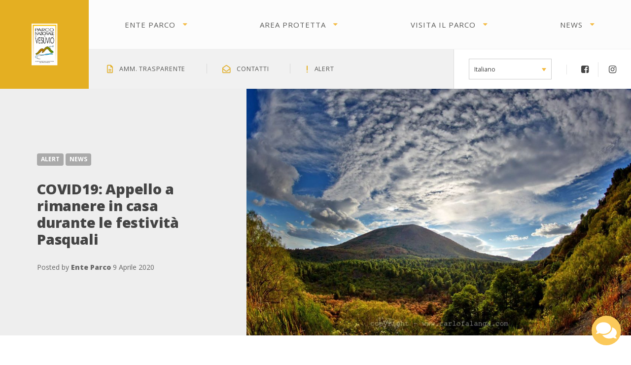

--- FILE ---
content_type: text/html; charset=UTF-8
request_url: https://www.parconazionaledelvesuvio.it/covid19-appello-a-rimanere-in-casa-durante-le-festivita-pasquali/
body_size: 90953
content:

<!DOCTYPE html>
<html lang="it-IT" class="no-js">
	<head>
		<meta charset="UTF-8" />
		<meta name="viewport" content="width=device-width, initial-scale=1.0" />
		
		<meta name='robots' content='index, follow, max-image-preview:large, max-snippet:-1, max-video-preview:-1' />
<link rel="alternate" hreflang="it" href="https://www.parconazionaledelvesuvio.it/covid19-appello-a-rimanere-in-casa-durante-le-festivita-pasquali/" />
<link rel="alternate" hreflang="x-default" href="https://www.parconazionaledelvesuvio.it/covid19-appello-a-rimanere-in-casa-durante-le-festivita-pasquali/" />

	<!-- This site is optimized with the Yoast SEO plugin v23.5 - https://yoast.com/wordpress/plugins/seo/ -->
	<title>COVID19: Appello a rimanere in casa durante le festività Pasquali</title>
	<meta name="description" content="L’Ente Parco Nazionale del Vesuvio devolve l’incasso delle visite guidate al Gran Cono del Vesuvio alle strutture sanitarie della Regione Campania." />
	<link rel="canonical" href="https://www.parconazionaledelvesuvio.it/covid19-appello-a-rimanere-in-casa-durante-le-festivita-pasquali/" />
	<meta property="og:locale" content="it_IT" />
	<meta property="og:type" content="article" />
	<meta property="og:title" content="COVID19: Appello a rimanere in casa durante le festività Pasquali" />
	<meta property="og:description" content="L’Ente Parco Nazionale del Vesuvio devolve l’incasso delle visite guidate al Gran Cono del Vesuvio alle strutture sanitarie della Regione Campania." />
	<meta property="og:url" content="https://www.parconazionaledelvesuvio.it/covid19-appello-a-rimanere-in-casa-durante-le-festivita-pasquali/" />
	<meta property="og:site_name" content="Parco Nazionale del Vesuvio" />
	<meta property="article:published_time" content="2020-04-09T09:32:49+00:00" />
	<meta property="article:modified_time" content="2020-04-09T09:34:16+00:00" />
	<meta property="og:image" content="https://www.parconazionaledelvesuvio.it/wp-content/uploads/2019/01/EPN-Presenze-al-Cratere-del-Vesuvio-2018-1-1.jpg" />
	<meta property="og:image:width" content="1920" />
	<meta property="og:image:height" content="1280" />
	<meta property="og:image:type" content="image/jpeg" />
	<meta name="author" content="Ente Parco" />
	<meta name="twitter:card" content="summary_large_image" />
	<script type="application/ld+json" class="yoast-schema-graph">{"@context":"https://schema.org","@graph":[{"@type":"WebPage","@id":"https://www.parconazionaledelvesuvio.it/covid19-appello-a-rimanere-in-casa-durante-le-festivita-pasquali/","url":"https://www.parconazionaledelvesuvio.it/covid19-appello-a-rimanere-in-casa-durante-le-festivita-pasquali/","name":"COVID19: Appello a rimanere in casa durante le festività Pasquali","isPartOf":{"@id":"https://www.parconazionaledelvesuvio.it/#website"},"primaryImageOfPage":{"@id":"https://www.parconazionaledelvesuvio.it/covid19-appello-a-rimanere-in-casa-durante-le-festivita-pasquali/#primaryimage"},"image":{"@id":"https://www.parconazionaledelvesuvio.it/covid19-appello-a-rimanere-in-casa-durante-le-festivita-pasquali/#primaryimage"},"thumbnailUrl":"https://www.parconazionaledelvesuvio.it/wp-content/uploads/2019/01/EPN-Presenze-al-Cratere-del-Vesuvio-2018-1-1.jpg","datePublished":"2020-04-09T09:32:49+00:00","dateModified":"2020-04-09T09:34:16+00:00","author":{"@id":"https://www.parconazionaledelvesuvio.it/#/schema/person/f6b669f1921e7bcf480de82d505746f7"},"description":"L’Ente Parco Nazionale del Vesuvio devolve l’incasso delle visite guidate al Gran Cono del Vesuvio alle strutture sanitarie della Regione Campania.","breadcrumb":{"@id":"https://www.parconazionaledelvesuvio.it/covid19-appello-a-rimanere-in-casa-durante-le-festivita-pasquali/#breadcrumb"},"inLanguage":"it-IT","potentialAction":[{"@type":"ReadAction","target":["https://www.parconazionaledelvesuvio.it/covid19-appello-a-rimanere-in-casa-durante-le-festivita-pasquali/"]}]},{"@type":"ImageObject","inLanguage":"it-IT","@id":"https://www.parconazionaledelvesuvio.it/covid19-appello-a-rimanere-in-casa-durante-le-festivita-pasquali/#primaryimage","url":"https://www.parconazionaledelvesuvio.it/wp-content/uploads/2019/01/EPN-Presenze-al-Cratere-del-Vesuvio-2018-1-1.jpg","contentUrl":"https://www.parconazionaledelvesuvio.it/wp-content/uploads/2019/01/EPN-Presenze-al-Cratere-del-Vesuvio-2018-1-1.jpg","width":1920,"height":1280,"caption":"EPN - Presenze al Cratere del Vesuvio"},{"@type":"BreadcrumbList","@id":"https://www.parconazionaledelvesuvio.it/covid19-appello-a-rimanere-in-casa-durante-le-festivita-pasquali/#breadcrumb","itemListElement":[{"@type":"ListItem","position":1,"name":"Home","item":"https://www.parconazionaledelvesuvio.it/"},{"@type":"ListItem","position":2,"name":"News","item":"https://www.parconazionaledelvesuvio.it/news/"},{"@type":"ListItem","position":3,"name":"COVID19: Appello a rimanere in casa durante le festività Pasquali"}]},{"@type":"WebSite","@id":"https://www.parconazionaledelvesuvio.it/#website","url":"https://www.parconazionaledelvesuvio.it/","name":"Parco Nazionale del Vesuvio","description":"Un viaggio tra storia, geologia e natura","potentialAction":[{"@type":"SearchAction","target":{"@type":"EntryPoint","urlTemplate":"https://www.parconazionaledelvesuvio.it/?s={search_term_string}"},"query-input":{"@type":"PropertyValueSpecification","valueRequired":true,"valueName":"search_term_string"}}],"inLanguage":"it-IT"},{"@type":"Person","@id":"https://www.parconazionaledelvesuvio.it/#/schema/person/f6b669f1921e7bcf480de82d505746f7","name":"Ente Parco","image":{"@type":"ImageObject","inLanguage":"it-IT","@id":"https://www.parconazionaledelvesuvio.it/#/schema/person/image/","url":"https://secure.gravatar.com/avatar/ed69980584c7be79ea2865500b30d1e8?s=96&d=mm&r=g","contentUrl":"https://secure.gravatar.com/avatar/ed69980584c7be79ea2865500b30d1e8?s=96&d=mm&r=g","caption":"Ente Parco"}}]}</script>
	<!-- / Yoast SEO plugin. -->


<link rel='dns-prefetch' href='//fonts.googleapis.com' />
<link rel="alternate" type="application/rss+xml" title="Parco Nazionale del Vesuvio &raquo; Feed" href="https://www.parconazionaledelvesuvio.it/feed/" />
<link rel="alternate" type="application/rss+xml" title="Parco Nazionale del Vesuvio &raquo; Feed dei commenti" href="https://www.parconazionaledelvesuvio.it/comments/feed/" />
<script type="text/javascript">
/* <![CDATA[ */
window._wpemojiSettings = {"baseUrl":"https:\/\/s.w.org\/images\/core\/emoji\/15.0.3\/72x72\/","ext":".png","svgUrl":"https:\/\/s.w.org\/images\/core\/emoji\/15.0.3\/svg\/","svgExt":".svg","source":{"concatemoji":"https:\/\/www.parconazionaledelvesuvio.it\/wp-includes\/js\/wp-emoji-release.min.js?ver=6.6.4"}};
/*! This file is auto-generated */
!function(i,n){var o,s,e;function c(e){try{var t={supportTests:e,timestamp:(new Date).valueOf()};sessionStorage.setItem(o,JSON.stringify(t))}catch(e){}}function p(e,t,n){e.clearRect(0,0,e.canvas.width,e.canvas.height),e.fillText(t,0,0);var t=new Uint32Array(e.getImageData(0,0,e.canvas.width,e.canvas.height).data),r=(e.clearRect(0,0,e.canvas.width,e.canvas.height),e.fillText(n,0,0),new Uint32Array(e.getImageData(0,0,e.canvas.width,e.canvas.height).data));return t.every(function(e,t){return e===r[t]})}function u(e,t,n){switch(t){case"flag":return n(e,"\ud83c\udff3\ufe0f\u200d\u26a7\ufe0f","\ud83c\udff3\ufe0f\u200b\u26a7\ufe0f")?!1:!n(e,"\ud83c\uddfa\ud83c\uddf3","\ud83c\uddfa\u200b\ud83c\uddf3")&&!n(e,"\ud83c\udff4\udb40\udc67\udb40\udc62\udb40\udc65\udb40\udc6e\udb40\udc67\udb40\udc7f","\ud83c\udff4\u200b\udb40\udc67\u200b\udb40\udc62\u200b\udb40\udc65\u200b\udb40\udc6e\u200b\udb40\udc67\u200b\udb40\udc7f");case"emoji":return!n(e,"\ud83d\udc26\u200d\u2b1b","\ud83d\udc26\u200b\u2b1b")}return!1}function f(e,t,n){var r="undefined"!=typeof WorkerGlobalScope&&self instanceof WorkerGlobalScope?new OffscreenCanvas(300,150):i.createElement("canvas"),a=r.getContext("2d",{willReadFrequently:!0}),o=(a.textBaseline="top",a.font="600 32px Arial",{});return e.forEach(function(e){o[e]=t(a,e,n)}),o}function t(e){var t=i.createElement("script");t.src=e,t.defer=!0,i.head.appendChild(t)}"undefined"!=typeof Promise&&(o="wpEmojiSettingsSupports",s=["flag","emoji"],n.supports={everything:!0,everythingExceptFlag:!0},e=new Promise(function(e){i.addEventListener("DOMContentLoaded",e,{once:!0})}),new Promise(function(t){var n=function(){try{var e=JSON.parse(sessionStorage.getItem(o));if("object"==typeof e&&"number"==typeof e.timestamp&&(new Date).valueOf()<e.timestamp+604800&&"object"==typeof e.supportTests)return e.supportTests}catch(e){}return null}();if(!n){if("undefined"!=typeof Worker&&"undefined"!=typeof OffscreenCanvas&&"undefined"!=typeof URL&&URL.createObjectURL&&"undefined"!=typeof Blob)try{var e="postMessage("+f.toString()+"("+[JSON.stringify(s),u.toString(),p.toString()].join(",")+"));",r=new Blob([e],{type:"text/javascript"}),a=new Worker(URL.createObjectURL(r),{name:"wpTestEmojiSupports"});return void(a.onmessage=function(e){c(n=e.data),a.terminate(),t(n)})}catch(e){}c(n=f(s,u,p))}t(n)}).then(function(e){for(var t in e)n.supports[t]=e[t],n.supports.everything=n.supports.everything&&n.supports[t],"flag"!==t&&(n.supports.everythingExceptFlag=n.supports.everythingExceptFlag&&n.supports[t]);n.supports.everythingExceptFlag=n.supports.everythingExceptFlag&&!n.supports.flag,n.DOMReady=!1,n.readyCallback=function(){n.DOMReady=!0}}).then(function(){return e}).then(function(){var e;n.supports.everything||(n.readyCallback(),(e=n.source||{}).concatemoji?t(e.concatemoji):e.wpemoji&&e.twemoji&&(t(e.twemoji),t(e.wpemoji)))}))}((window,document),window._wpemojiSettings);
/* ]]> */
</script>
<link rel='stylesheet' id='collapscatlist_css-css' href='https://www.parconazionaledelvesuvio.it/wp-content/plugins/collapsing-category-list/collapsing-category-list.css?ver=6.6.4' type='text/css' media='all' />
<link rel='stylesheet' id='ct-ultimate-gdpr-cookie-popup-css' href='https://www.parconazionaledelvesuvio.it/wp-content/plugins/ct-ultimate-gdpr/assets/css/cookie-popup.min.css?ver=6.6.4' type='text/css' media='all' />
<style id='ct-ultimate-gdpr-cookie-popup-inline-css' type='text/css'>
#ct-ultimate-gdpr-cookie-open {
  
    font-size: 16px !important;
 
}
</style>
<link rel='stylesheet' id='ct-ultimate-gdpr-custom-fonts-css' href='https://www.parconazionaledelvesuvio.it/wp-content/plugins/ct-ultimate-gdpr/assets/css/fonts/fonts.css?ver=6.6.4' type='text/css' media='all' />
<link rel='stylesheet' id='dashicons-css' href='https://www.parconazionaledelvesuvio.it/wp-includes/css/dashicons.min.css?ver=6.6.4' type='text/css' media='all' />
<link rel='stylesheet' id='parent-style-css' href='https://www.parconazionaledelvesuvio.it/wp-content/themes/adrenaline-pt/style.css?ver=6.6.4' type='text/css' media='all' />
<style id='wp-emoji-styles-inline-css' type='text/css'>

	img.wp-smiley, img.emoji {
		display: inline !important;
		border: none !important;
		box-shadow: none !important;
		height: 1em !important;
		width: 1em !important;
		margin: 0 0.07em !important;
		vertical-align: -0.1em !important;
		background: none !important;
		padding: 0 !important;
	}
</style>
<link rel='stylesheet' id='contact-form-7-css' href='https://www.parconazionaledelvesuvio.it/wp-content/plugins/contact-form-7/includes/css/styles.css?ver=5.9.8' type='text/css' media='all' />
<link rel='stylesheet' id='ct-ultimate-gdpr-css' href='https://www.parconazionaledelvesuvio.it/wp-content/plugins/ct-ultimate-gdpr/assets/css/style.min.css?ver=5.3.6' type='text/css' media='all' />
<link rel='stylesheet' id='ct-ultimate-gdpr-font-awesome-css' href='https://www.parconazionaledelvesuvio.it/wp-content/plugins/ct-ultimate-gdpr/assets/css/fonts/font-awesome/css/font-awesome.min.css?ver=6.6.4' type='text/css' media='all' />
<link rel='stylesheet' id='rs-plugin-settings-css' href='https://www.parconazionaledelvesuvio.it/wp-content/plugins/revslider/public/assets/css/rs6.css?ver=6.3.6' type='text/css' media='all' />
<style id='rs-plugin-settings-inline-css' type='text/css'>
#rs-demo-id {}
</style>
<link rel='stylesheet' id='siteorigin-panels-front-css' href='https://www.parconazionaledelvesuvio.it/wp-content/plugins/siteorigin-panels/css/front-flex.min.css?ver=2.29.22' type='text/css' media='all' />
<link rel='stylesheet' id='wpml-blocks-css' href='https://www.parconazionaledelvesuvio.it/wp-content/plugins/sitepress-multilingual-cms/dist/css/blocks/styles.css?ver=4.6.13' type='text/css' media='all' />
<link rel='stylesheet' id='sow-button-base-css' href='https://www.parconazionaledelvesuvio.it/wp-content/plugins/so-widgets-bundle/widgets/button/css/style.css?ver=1.63.2' type='text/css' media='all' />
<link rel='stylesheet' id='sow-button-flat-192fb20052e2-css' href='https://www.parconazionaledelvesuvio.it/wp-content/uploads/siteorigin-widgets/sow-button-flat-192fb20052e2.css?ver=6.6.4' type='text/css' media='all' />
<link rel='stylesheet' id='sow-button-flat-a3c6c551e7e5-css' href='https://www.parconazionaledelvesuvio.it/wp-content/uploads/siteorigin-widgets/sow-button-flat-a3c6c551e7e5.css?ver=6.6.4' type='text/css' media='all' />
<link rel='stylesheet' id='sow-button-flat-dfadda367267-css' href='https://www.parconazionaledelvesuvio.it/wp-content/uploads/siteorigin-widgets/sow-button-flat-dfadda367267.css?ver=6.6.4' type='text/css' media='all' />
<link rel='stylesheet' id='wpml-legacy-dropdown-0-css' href='https://www.parconazionaledelvesuvio.it/wp-content/plugins/sitepress-multilingual-cms/templates/language-switchers/legacy-dropdown/style.min.css?ver=1' type='text/css' media='all' />
<link rel='stylesheet' id='cms-navigation-style-base-css' href='https://www.parconazionaledelvesuvio.it/wp-content/plugins/wpml-cms-nav/res/css/cms-navigation-base.css?ver=1.5.5' type='text/css' media='screen' />
<link rel='stylesheet' id='cms-navigation-style-css' href='https://www.parconazionaledelvesuvio.it/wp-content/plugins/wpml-cms-nav/res/css/cms-navigation.css?ver=1.5.5' type='text/css' media='screen' />
<link rel='stylesheet' id='adrenaline-main-css' href='https://www.parconazionaledelvesuvio.it/wp-content/themes/adrenaline-pt-child/style.css?ver=1.0.0' type='text/css' media='all' />
<style id='adrenaline-main-inline-css' type='text/css'>
/* WP Customizer start */
@media (max-width: 991px) { .main-navigation { background-color: #ffffff; } }
@media (max-width: 991px) { .main-navigation a { color: #595957; } }
@media (max-width: 991px) { .main-navigation .menu-item:focus > a, .main-navigation .menu-item:hover > a { color: #e4af22; } }
@media (max-width: 991px) { .main-navigation .sub-menu .menu-item > a { color: #595957; } }
@media (max-width: 991px) { .main-navigation .sub-menu .menu-item:hover > a, .main-navigation .sub-menu .menu-item:focus > a { color: #e4af22; } }
@media (min-width: 992px) { .header__navigation, .header__navigation-container { background-color: #fcfcfc; } }
@media (min-width: 992px) { .main-navigation a { color: #595957; } }
@media (min-width: 992px) { .main-navigation > .menu-item:focus > a, .main-navigation > .menu-item:hover > a, .main-navigation > .current-menu-item > a, .main-navigation > .current-menu-ancestor > a { color: #e4af22; } }
@media (min-width: 992px) { .main-navigation .sub-menu a { background-color: #f9f9f9; } }
@media (min-width: 992px) { .main-navigation .sub-menu .menu-item a { color: #595957; } }
@media (min-width: 992px) { .main-navigation .sub-menu .menu-item > a:hover { color: #e4af22; } }
.page-header__container { background-color: #ffffff; }
.page-header__title { color: #595957; }
.page-header__subtitle { color: #595957; }
.breadcrumbs a, .breadcrumbs a::after { color: #666666; }
.breadcrumbs a:focus, .breadcrumbs a:hover { color: #f4bc43; }
.breadcrumbs .current-item, .breadcrumbs span > span { color: #666666; }
.content-area, .content-area .icon-box, .adrenaline-table, .number-counter__title { color: #444444; }
h1, h2, h3, h4, h5, h6, hentry__title, .hentry__title a, .time-table .widget-title, .latest-news--block .latest-news__title a, .latest-news--more-news, .portfolio-grid__item-title, .portfolio-grid__price, .special-offer__title, .special-offer__price, .pricing-list__title, .pricing-list__price, .weather-current__temperature, .accordion__panel .panel-title a.collapsed, .accordion .more-link, .masonry .article__title-link, .widget_archive a, .widget_pages a, .widget_categories a, .widget_meta a, .widget_recent_comments a, .widget_recent_entries a, .widget_rss a, .testimonial__author, .number-counter__number, .page-box__title a, .sidebar__headings, .header-info__link { color: #444444; }
a, .accordion__panel .panel-title a:hover, .main-navigation > .menu-item-has-children > a::after, .person-profile__skill-rating, .time-table .week-day.today, .portfolio-grid__nav-item.is-active > .portfolio-grid__nav-link, .weather-current__title, .accordion .more-link:focus, .accordion .more-link:hover, .footer-bottom__center a .fa, .pagination .current, .portfolio-grid__nav-link:focus, .portfolio-grid__nav-link:hover, .portfolio-grid__nav-item.is-active > .portfolio-grid__nav-link:focus, .portfolio-grid__nav-item.is-active > .portfolio-grid__nav-link:hover, .btn-outline-primary, a.icon-box:focus .fa, a.icon-box:hover .fa, .pagination .page-numbers:focus, .pagination .page-numbers:hover, .content-area .widget_nav_menu .menu .current-menu-item > a, .widget_archive .current-cat a, .widget_archive .current_page_item a, .widget_pages .current-cat a, .widget_pages .current_page_item a, .widget_categories .current-cat a, .widget_categories .current_page_item a, .widget_meta .current-cat a, .widget_meta .current_page_item a, .widget_recent_comments .current-cat a, .widget_recent_comments .current_page_item a, .widget_recent_entries .current-cat a, .widget_recent_entries .current_page_item a, .widget_rss .current-cat a, .widget_rss .current_page_item a, .widget_archive a::before, .widget_pages a::before, .widget_categories a::before, .widget_meta a::before, .widget_archive a:hover, .widget_pages a:hover, .widget_categories a:hover, .widget_meta a:hover, .widget_recent_comments a:hover, .widget_recent_entries a:hover, .widget_rss a:hover, .content-area .widget_nav_menu .menu a:focus, .content-area .widget_nav_menu .menu a:hover, .content-area .widget_nav_menu .menu a::before, .header .social-icons__link:focus, .header .social-icons__link:hover, .header-info__link .fa, .header-info__link:focus, .header-info__link:hover, .accordion__panel .panel-title a, .wpml-ls .wpml-ls-item-toggle::after, .multi-page a .btn, .header-info__social-link:focus, .header-info__social-link:hover { color: #e4af22; }
a:focus, a:hover, .btn-outline-primary:focus, .btn-outline-primary:hover, .weather-current__title:focus, .weather-current__title:hover { color: #d3a01a; }
.header__logo, .main-navigation > .menu-item::before, .person-profile__label, .portfolio-grid__nav-link:focus::before, .portfolio-grid__nav-link:hover::before, .portfolio-grid__label, .portfolio-grid__nav-item.is-active > .portfolio-grid__nav-link::before, .special-offer__label, .pricing-list__badge, .adrenaline-table thead th, .brochure-box, .btn-outline-primary:hover, .btn-outline-primary:focus, .btn-outline-primary.focus, .btn-outline-primary:active, .btn-outline-primary.active, .btn-primary, .widget_calendar caption, .testimonial::before, .testimonial::after, .number-counter__bar--progress, .footer-top__logo, .page-header-portfolio__label, .timetable a.timetable__item:focus .timetable__content, .timetable a.timetable__item:focus .timetable__date, .timetable a.timetable__item:hover .timetable__date, .timetable a.timetable__item:hover .timetable__content { background-color: #e4af22; }
.btn-primary:focus, .btn-primary:hover, .brochure-box:focus, .brochure-box:hover { background-color: #d3a01a; }
.btn-primary:active:hover, .btn-primary:active:focus, .btn-primary:active.focus, .btn-primary.active.focus, .btn-primary.active:focus, .btn-primary.active:hover { background-color: #bc8f17; }
.portfolio-grid__nav-item.is-active:first-of-type .portfolio-grid__nav-link, .portfolio-grid__nav-link:focus, .portfolio-grid__nav-link:hover, .btn-outline-primary, .btn-outline-primary:hover, .btn-outline-primary:focus, .btn-outline-primary.focus, .btn-outline-primary:active, .btn-outline-primary.active, .btn-primary, .pagination .current:first-child, .pagination .current, .portfolio-grid__nav-item.is-active > .portfolio-grid__nav-link, .portfolio-grid__nav-item:first-of-type .portfolio-grid__nav-link:focus, .portfolio-grid__nav-item:first-of-type .portfolio-grid__nav-link:hover, .widget_search .search-field:focus, .content-area .widget_nav_menu .menu .current-menu-item > a, .content-area .widget_nav_menu .menu li.current-menu-item:first-of-type > a { border-color: #e4af22; }
.btn-primary:focus, .btn-primary:hover { border-color: #d3a01a; }
.btn-primary:active:hover, .btn-primary:active:focus, .btn-primary:active.focus, .btn-primary.active.focus, .btn-primary.active:focus, .btn-primary.active:hover { border-color: #bc8f17; }
.btn-secondary { background-color: #444444; }
.btn-secondary:focus, .btn-secondary:hover { background-color: #515151; }
.btn-secondary { border-color: #444444; }
.btn-secondary:focus, .btn-secondary:hover { border-color: #515151; }
.btn-outline-secondary { color: #444444; }
.btn-outline-secondary:focus, .btn-outline-secondary:hover { color: #515151; }
.btn-light { background-color: #ffffff; }
.btn-light:focus, .btn-light:hover { background-color: #f2f2f2; }
body .boxed-container { background-color: #ffffff; }
.footer-top { background-color: #666666; }
.footer-top__heading, .footer-top__widgets .time-table .widget-title { color: #ffffff; }
.footer-top { color: #ffffff; }
.footer-top a, .footer-top .widget_nav_menu .menu a { color: #ffffff; }
.footer-bottom { background-color: #ffffff; }
.footer-bottom { color: #666666; }
.footer-bottom a { color: #666666; }
/* WP Customizer end */

			@media (min-width: 992px) {
				.header__logo--default {
					width: 300px;
				}
				.header__widgets {
					width: calc(100% - 300px);
					margin-left: 300px;
				}
				.header__navigation {
					width: calc(100% - 300px);
				}
			}
.page-header__container { background-image: url(https://www.parconazionaledelvesuvio.it/wp-content/themes/adrenaline-pt/assets/images/light_pattern.png); background-repeat: repeat; background-position: top left; background-attachment: fixed; }


</style>
<link rel='stylesheet' id='adrenaline-google-fonts-css' href='//fonts.googleapis.com/css?family=Open+Sans%3A400%2C700%2C800%7CGloria+Hallelujah%3A400&#038;subset=latin' type='text/css' media='all' />
<link rel='stylesheet' id='ct-ultimate-gdpr-jquery-ui-css' href='https://www.parconazionaledelvesuvio.it/wp-content/plugins/ct-ultimate-gdpr/assets/css/jquery-ui.min.css?ver=6.6.4' type='text/css' media='all' />
<link rel='stylesheet' id='wp-featherlight-css' href='https://www.parconazionaledelvesuvio.it/wp-content/plugins/wp-featherlight/css/wp-featherlight.min.css?ver=1.3.4' type='text/css' media='all' />
<script type="text/javascript" src="https://www.parconazionaledelvesuvio.it/wp-includes/js/jquery/jquery.min.js?ver=3.7.1" id="jquery-core-js"></script>
<script type="text/javascript" src="https://www.parconazionaledelvesuvio.it/wp-includes/js/jquery/jquery-migrate.min.js?ver=3.4.1" id="jquery-migrate-js"></script>
<script type="text/javascript" src="https://www.parconazionaledelvesuvio.it/wp-content/plugins/collapsing-category-list/js/dropdown.js?ver=6.6.4" id="the_js-js"></script>
<script type="text/javascript" src="https://www.parconazionaledelvesuvio.it/wp-content/plugins/ct-ultimate-gdpr/assets/js/service-facebook-pixel.js?ver=6.6.4" id="ct-ultimate-gdpr-service-facebook-pixel-js"></script>
<script type="text/javascript" src="https://www.parconazionaledelvesuvio.it/wp-content/plugins/revslider/public/assets/js/rbtools.min.js?ver=6.3.6" id="tp-tools-js"></script>
<script type="text/javascript" src="https://www.parconazionaledelvesuvio.it/wp-content/plugins/revslider/public/assets/js/rs6.min.js?ver=6.3.6" id="revmin-js"></script>
<script type="text/javascript" src="https://www.parconazionaledelvesuvio.it/wp-content/plugins/sitepress-multilingual-cms/templates/language-switchers/legacy-dropdown/script.min.js?ver=1" id="wpml-legacy-dropdown-0-js"></script>
<script type="text/javascript" src="https://www.parconazionaledelvesuvio.it/wp-content/themes/adrenaline-pt/assets/js/modernizr.custom.20160801.js" id="modernizr-js"></script>
<script type="text/javascript" id="ct-ultimate-gdpr-cookie-list-js-extra">
/* <![CDATA[ */
var ct_ultimate_gdpr_cookie_list = {"list":[{"cookie_name":"NID","cookie_type_label":"essenziali","first_or_third_party":"Terze parti","can_be_blocked":"","session_or_persistent":"Persistente","expiry_time":"1548927788.8443","purpose":""}]};
/* ]]> */
</script>
<script type="text/javascript" src="https://www.parconazionaledelvesuvio.it/wp-content/plugins/ct-ultimate-gdpr/assets/js/cookie-list.js?ver=5.3.6" id="ct-ultimate-gdpr-cookie-list-js"></script>
<script type="text/javascript" src="https://www.parconazionaledelvesuvio.it/wp-content/plugins/ct-ultimate-gdpr/assets/js/shortcode-block-cookie.js?ver=5.3.6" id="ct-ultimate-gdpr-shortcode-block-cookie-js"></script>
<link rel="https://api.w.org/" href="https://www.parconazionaledelvesuvio.it/wp-json/" /><link rel="alternate" title="JSON" type="application/json" href="https://www.parconazionaledelvesuvio.it/wp-json/wp/v2/posts/14096" /><link rel="EditURI" type="application/rsd+xml" title="RSD" href="https://www.parconazionaledelvesuvio.it/xmlrpc.php?rsd" />
<meta name="generator" content="WordPress 6.6.4" />
<link rel='shortlink' href='https://www.parconazionaledelvesuvio.it/?p=14096' />
<link rel="alternate" title="oEmbed (JSON)" type="application/json+oembed" href="https://www.parconazionaledelvesuvio.it/wp-json/oembed/1.0/embed?url=https%3A%2F%2Fwww.parconazionaledelvesuvio.it%2Fcovid19-appello-a-rimanere-in-casa-durante-le-festivita-pasquali%2F" />
<link rel="alternate" title="oEmbed (XML)" type="text/xml+oembed" href="https://www.parconazionaledelvesuvio.it/wp-json/oembed/1.0/embed?url=https%3A%2F%2Fwww.parconazionaledelvesuvio.it%2Fcovid19-appello-a-rimanere-in-casa-durante-le-festivita-pasquali%2F&#038;format=xml" />
<meta name="generator" content="WPML ver:4.6.13 stt:1,27;" />



<meta name="generator" content="Powered by Slider Revolution 6.3.6 - responsive, Mobile-Friendly Slider Plugin for WordPress with comfortable drag and drop interface." />
<style media="all" id="siteorigin-panels-layouts-head">/* Layout 14096 */ #pgc-14096-0-0 { width:100%;width:calc(100% - ( 0 * 30px ) ) } #pg-14096-0 , #pl-14096 .so-panel { margin-bottom:30px } #pgc-14096-1-0 , #pgc-14096-1-1 , #pgc-14096-1-2 { width:33.3333%;width:calc(33.3333% - ( 0.66666666666667 * 30px ) ) } #pg-14096-1 , #pl-14096 .so-panel:last-of-type { margin-bottom:0px } #pg-14096-1> .panel-row-style { padding:20px 0px 20px 0px } #pg-14096-1.panel-has-style > .panel-row-style, #pg-14096-1.panel-no-style { -webkit-align-items:flex-start;align-items:flex-start } @media (max-width:991px){ #pg-14096-0.panel-no-style, #pg-14096-0.panel-has-style > .panel-row-style, #pg-14096-0 , #pg-14096-1.panel-no-style, #pg-14096-1.panel-has-style > .panel-row-style, #pg-14096-1 { -webkit-flex-direction:column;-ms-flex-direction:column;flex-direction:column } #pg-14096-0 > .panel-grid-cell , #pg-14096-0 > .panel-row-style > .panel-grid-cell , #pg-14096-1 > .panel-grid-cell , #pg-14096-1 > .panel-row-style > .panel-grid-cell { width:100%;margin-right:0 } #pgc-14096-1-0 , #pgc-14096-1-1 { margin-bottom:30px } #pl-14096 .panel-grid-cell { padding:0 } #pl-14096 .panel-grid .panel-grid-cell-empty { display:none } #pl-14096 .panel-grid .panel-grid-cell-mobile-last { margin-bottom:0px }  } </style><link rel="icon" href="https://www.parconazionaledelvesuvio.it/wp-content/uploads/2018/07/cropped-favicon-no_site-32x32.png" sizes="32x32" />
<link rel="icon" href="https://www.parconazionaledelvesuvio.it/wp-content/uploads/2018/07/cropped-favicon-no_site-192x192.png" sizes="192x192" />
<link rel="apple-touch-icon" href="https://www.parconazionaledelvesuvio.it/wp-content/uploads/2018/07/cropped-favicon-no_site-180x180.png" />
<meta name="msapplication-TileImage" content="https://www.parconazionaledelvesuvio.it/wp-content/uploads/2018/07/cropped-favicon-no_site-270x270.png" />
<script type="text/javascript">function setREVStartSize(e){
			//window.requestAnimationFrame(function() {				 
				window.RSIW = window.RSIW===undefined ? window.innerWidth : window.RSIW;	
				window.RSIH = window.RSIH===undefined ? window.innerHeight : window.RSIH;	
				try {								
					var pw = document.getElementById(e.c).parentNode.offsetWidth,
						newh;
					pw = pw===0 || isNaN(pw) ? window.RSIW : pw;
					e.tabw = e.tabw===undefined ? 0 : parseInt(e.tabw);
					e.thumbw = e.thumbw===undefined ? 0 : parseInt(e.thumbw);
					e.tabh = e.tabh===undefined ? 0 : parseInt(e.tabh);
					e.thumbh = e.thumbh===undefined ? 0 : parseInt(e.thumbh);
					e.tabhide = e.tabhide===undefined ? 0 : parseInt(e.tabhide);
					e.thumbhide = e.thumbhide===undefined ? 0 : parseInt(e.thumbhide);
					e.mh = e.mh===undefined || e.mh=="" || e.mh==="auto" ? 0 : parseInt(e.mh,0);		
					if(e.layout==="fullscreen" || e.l==="fullscreen") 						
						newh = Math.max(e.mh,window.RSIH);					
					else{					
						e.gw = Array.isArray(e.gw) ? e.gw : [e.gw];
						for (var i in e.rl) if (e.gw[i]===undefined || e.gw[i]===0) e.gw[i] = e.gw[i-1];					
						e.gh = e.el===undefined || e.el==="" || (Array.isArray(e.el) && e.el.length==0)? e.gh : e.el;
						e.gh = Array.isArray(e.gh) ? e.gh : [e.gh];
						for (var i in e.rl) if (e.gh[i]===undefined || e.gh[i]===0) e.gh[i] = e.gh[i-1];
											
						var nl = new Array(e.rl.length),
							ix = 0,						
							sl;					
						e.tabw = e.tabhide>=pw ? 0 : e.tabw;
						e.thumbw = e.thumbhide>=pw ? 0 : e.thumbw;
						e.tabh = e.tabhide>=pw ? 0 : e.tabh;
						e.thumbh = e.thumbhide>=pw ? 0 : e.thumbh;					
						for (var i in e.rl) nl[i] = e.rl[i]<window.RSIW ? 0 : e.rl[i];
						sl = nl[0];									
						for (var i in nl) if (sl>nl[i] && nl[i]>0) { sl = nl[i]; ix=i;}															
						var m = pw>(e.gw[ix]+e.tabw+e.thumbw) ? 1 : (pw-(e.tabw+e.thumbw)) / (e.gw[ix]);					
						newh =  (e.gh[ix] * m) + (e.tabh + e.thumbh);
					}				
					if(window.rs_init_css===undefined) window.rs_init_css = document.head.appendChild(document.createElement("style"));					
					document.getElementById(e.c).height = newh+"px";
					window.rs_init_css.innerHTML += "#"+e.c+"_wrapper { height: "+newh+"px }";				
				} catch(e){
					console.log("Failure at Presize of Slider:" + e)
				}					   
			//});
		  };</script>
		<style type="text/css" id="wp-custom-css">
			

.wp-caption {
    max-width: 100%;
    background-color: transparent;
    padding: 0px;
    text-align: center;
    font-size: 12px;
}



/* NEWS IN HOMEPAGE */


.latest-posts__item {
    position: relative;
    display: -webkit-flex;
    display: -ms-flexbox;
    display: flex;
    -webkit-flex-flow: column nowrap;
    -ms-flex-flow: column nowrap;
    flex-flow: column nowrap;
    -webkit-justify-content: space-between;
    -ms-flex-pack: justify;
    justify-content: space-between;
    -webkit-flex: 1 1 auto;
    -ms-flex: 1 1 auto;
    flex: 1 1 auto;
    min-width: calc(50% - 10px);
    background: #2e3b4e url(assets/images/contour-pattern.png) no-repeat center center;
  
    min-height: 24rem;
 
}
a.latest-posts__item.latest-posts__item--more-news {
    height: 5rem !important;
    min-height: 2rem;
}

/* ALERT IN HOMEPAGE */


.sow-post-carousel-theme-base .sow-carousel-wrapper .sow-carousel-items .sow-carousel-item .sow-carousel-thumbnail a {
    display: none!important;
    background-position: center center;
}


/* VECCHIO */

.so-widget-sow-post-carousel-base-a48b66e1067c-6 .sow-carousel-wrapper .sow-carousel-items .sow-carousel-item h3.sow-carousel-item-title {
    font-size: 12px !important;
    font-weight: 500;
    margin: 10px 0 0 0;
    text-align: left !important;
}



.sow-post-carousel-wrapper.sow-post-carousel-theme-base {
    min-height: 0px !important;
}

.ow-button-base a {
    font-weight: 500 !important;
    font-size: 0.9em !important;
    border: px solid #ccc !important;
	text-transform: uppercase;
}





.so-widget-sow-button-flat-c27fc41559a9 .ow-button-base a {

    font-size: 0.9em !important;
  
}





.so-widget-sow-post-carousel-default-fcd20bbba3aa .sow-carousel-wrapper .sow-carousel-items .sow-carousel-item .sow-carousel-thumbnail a, .so-widget-sow-post-carousel-default-fcd20bbba3aa .sow-carousel-wrapper .sow-carousel-items .sow-carousel-item .sow-carousel-thumbnail a span.overlay {
    width: 385.2px;
    height: 0px!important;
}



.pricing-list__title {
    font-size: 16px;
    line-height: 20px;
    font-weight: 600!important;
    padding: 0.4rem 0;
    color: #E4AF23;
}

ol, ul, dl {
   
    font-size: 0.7rem !important;
}

h1, .h1 {
    font-size: 1.6rem !important;
}


.displaynonevesuvio {
	
	display:none;
	
}

@media only screen and (min-width: 992px) {
	
	body {
 
    font-size: 0.9rem;
	}
.main-navigation .sub-menu a {
    
    min-width: 20rem;
    white-space: nowrap;
  
    padding: 1.0833333333rem 1.3888888889rem;
}

	
.wpml-ls-legacy-dropdown {
    width: 12em!important;
    max-width: 100%;
}	
	
}

@media only screen and (max-width: 992px) {
.header__widgets-left {
    display: none;
	}
	
	h1, .h1 {
    font-size: 1.4rem;
}
	
	
	.header__widgets-right .widget:first-of-type {
    padding-left: 0;
    margin-left: 20%;
    padding-top: 0;
    text-align: center;
    margin-top: 0;
}

.wpml-ls-legacy-dropdown {
    width: 16em!important;
    max-width: 100%;
}	
	
	
	}


	
	
	@media screen and (max-width: 1332px) and (min-width: 992px) {
	.header__logo--default {
    width: 180px;
}
	
.header__widgets {
    width: calc(100%);
    margin-left: 180px;
}
		
		.header__navigation {
    width: calc(100% - 180px);
}

}


.btn {
  
    border-radius: 0.2rem;
	
    padding: 0.6rem 1.4rem;
 
}

@media only screen and (max-width: 1332px) {

.wpml-ls-legacy-dropdown {
    width: 7.5em;
    max-width: 100%;
}
}

/* PULSANTE MENU MOBILE */


.header .header__navbar-toggler .fa {
    font-size: 1.1rem;
    vertical-align: middle;
    margin-right: 1rem;
}

.header .header__navbar-toggler {
    font-size: 1.1rem;
	line-height: 1.8rem;
    border-radius: 0px;
	font-weight: 500;
}

.btn-secondary {
    border-color: #e4af22;
	background-color: #fff;
	color: #595957;
}



/* FINE PULSANTE MENU MOBILE */



.main-navigation a {
 
    font-weight: 400;
    font-size: 15px;
    letter-spacing: 1px;
 
}

.main-navigation .sub-menu a {
 
    font-weight: 400;
	font-size: 14px
}

.pt-sticky-menu__logo {
     margin: 0px;

}


.portfolio-grid__nav {
    display: inline-block;
    overflow: visible;
    position: static;
    background-color: transparent;
    border: 0;
    padding: 0;
    margin-top: 0;
    display: none!important;
}

.footer-top__social-icons .icon-container .fa {
    color: #444444;
}

.header-info__social-link {
    font-size: 1.1111111111rem;
    color: #444444;
}

h1 {
    

}

h2 {
		font-weight: 500;
	color: #e6b122;
		font-size:1.5rem;
	    line-height: 1.7rem;
	margin-bottom:16px;
	


}


h3 {
	
	font-weight: 500;
	color: #595957;
		font-size:1.2rem;
	    line-height: 1.4rem;
	
}

.h4 {


    font-size: 0.9rem!important;
	
}


h4 {
	
font-weight: 300;
	color: #E4AF22;
	line-height: 1.3rem;
    font-size: 1rem;
	letter-spacing:0.5px;
	font-weight:500;
}


.h2ruoli {
	
	font-size:20px;
	font-weight:600;
}

.h2nomi {
	
	font-size:17px;
	color: #2e3b4e;
	font-weight: 300;
}

.h2uffici {
	
	font-size:20px;
	
}

.h2contatti {
	
	font-size:16px;
	color: #2e3b4e;
	font-weight: 300;
}





.header .social-icons__link {
  
    color: #444444;
   
}

.latest-posts__title {

    color: #ffffff;

}

.latest-posts__more-news {
    
    color: #ffffff!important;
   
}

dd {
  
    letter-spacing: 1px;
    font-weight: 600;
}

.testimonial__carousel {
   
  
    font-size: 2rem;
    color: #ffffff;
    border: 0px;
    
}

.pw-instagram__item--cta {
   
    background-color: #F4BC43;
    
}


.footer .widget_archive a, .footer .widget_pages a, .footer .widget_categories a, .footer .widget_meta a, .footer .widget_recent_comments a, .footer .widget_recent_entries a, .footer .widget_rss a {
    color: #fff;
    font-weight: 400;

}

/* IMMAGINI */

.content-area img, .content-area .featherlight-image {
   
}


/* MENU */

.header__widgets {
   
    background-color: #f1f1f1;
}

.header__widgets-left {
    padding-left: 2rem;
    padding-right: 0.4rem;
    background-color: #f1f1f1;
	letter-spacing: 0.8px;
}

.so-widget-sow-button-flat-db2c7e4a5adf .ow-button-base a {
  
    font-size: 0.9em;
  
    text-transform: uppercase;
}


.header__navigation, .header__navigation-container {

border-bottom: 1px solid #f1f1f1;
}

.main-navigation .menu-item:first-child > a {
   border-top-left-radius: 0px;
    border-top-right-radius: 0px;
}

.main-navigation .menu-item:last-child > a {
    border-bottom-left-radius: 0px;
    border-bottom-right-radius: 0px;
}

.content-area .widget_nav_menu .menu li.current-menu-item:first-of-type > a {
   
    border-top-left-radius: 0;
    border-top-right-radius: 0;
}




.portfolio-grid__image {
    border-radius: 2px;
	    margin-bottom: 0.4rem;
   
}

.footer-top .footer-top__logo {
   
    display: none;
}

.sow-carousel-wrapper ul.sow-carousel-items li.sow-carousel-item h3 {
        font-size: 14px;
    line-height: 20px;
    font-weight: 400;
    padding-left: 10px;
    border-left: 2px solid #f1b944;
    text-align: left;
  
}

.header__widgets-right {
    background-color: #ffffff;

}


.page-header-portfolio {
background-color:#fafafa;
   
}

.textwidget > p:last-of-type {
    margin-bottom: 10px;
    font-size: 15px;
    color: #444444;
}


.image-banner__content {
    
    text-align: left;
   
    top: 74%;
 
}

.image-banner__title + .image-banner__text {
    margin-top: 0px;
    padding-left: 0px;
}
.image-banner__title {

	
	font-weight: 600;
	font-size: 18px;
}

.page-header-portfolio__text {
    font-size: 15px;
    color: #444444;
}

p {
    font-size: 15px;
    color: #444444;
    margin-top: 0;
    margin-bottom: 1rem;
}

.page-header-portfolio__cta-container {

    background-color: #fafafa;
	border: 0px;
   
}

.portfolio-grid__item-title {
    
    margin-bottom: 0px;
   
    font-size: 16px;
        font-weight: 600;
   /* border-left: 4px solid #f2ba43;
    padding-left: 10px; */
}


           
.header {
    
    border-bottom: 0px solid #dddddd;
}

.footer-top__info {

    background-color: #fcfcfc;

}

.footer-top__info p {
	
	font-weight:400;
	color:#595957;
}



.footer-bottom__center {
    background-color: #fcfcfc;
    border: 0px;
}

.sentieribg {
border-radius: 4px;
}


/* TEST DA CANCELLARE HEADER */


.page-header-portfolio__slider-container, .page-header-portfolio__image-container {
    width: calc(100%);
}

/*.page-header-portfolio__slider-container + .page-header-portfolio__content-container, .page-header-portfolio__image-container + .page-header-portfolio__content-container {

 display: none; 
} */

/* WIDGET SPECIAL OFFER */

.special-offer__content {
    padding: 50px 20px;
    text-align: center;
}


/* WIDGET PRICING LIST */


.pricing-list__item {
	
	padding-bottom:0.3rem;
	padding-top:0.3rem;
	margin-bottom:0.3rem;
	margin-top:0.3rem;
	
}

.pricing-list__title {

font-size: 16px;
 line-height: 20px;
    font-weight: 400;
	    padding: 0.4rem 0;
}


.pricing-list__price {

	font-size:14px;
	font-weight:500;
}


.so-widget-sow-post-carousel-default-feace5f072ee .sow-carousel-wrapper ul.sow-carousel-items li.sow-carousel-item .sow-carousel-thumbnail a, .so-widget-sow-post-carousel-default-feace5f072ee .sow-carousel-wrapper ul.sow-carousel-items li.sow-carousel-item .sow-carousel-thumbnail a span.overlay {
    width: 385.2px;
    height: 217.8px;
    display: none;
	
	
}

.sow-carousel-wrapper ul.sow-carousel-items {
    list-style: none;
    -webkit-transition: all .45s ease;
    -moz-transition: all .45s ease;
    -o-transition: all .45s ease;
    transition: all .45s ease;
    height: 0px;
    margin: 0;
    padding: 0;
    zoom: 1;
    width: 99999px;
}


.alternative-slider {
    position: relative;
    z-index: 10;
    margin-bottom: 0px;
}


.sow-carousel-title a.sow-carousel-next, .sow-carousel-title a.sow-carousel-previous {
    font-family: 'carousel-arrows';
    speak: none;
    display: block;
    float: right;
    overflow: hidden;
    margin-left: 10px;
    margin-top: 9px;
    font-style: normal;
    font-weight: normal;
    font-variant: normal;
    text-transform: none;
    font-size: 8px;
    line-height: 21px;
    width: 20px;
    text-align: center;
    -webkit-font-smoothing: antialiased;
    -moz-osx-font-smoothing: grayscale;
    text-decoration: none;
    color: #FFFFFF;
    background: #333333;
    border-radius: 2px;
}

.pt-sticky-menu .main-navigation > .menu-item > a {
    padding-left: 1rem;
    padding-right: 1rem;
    font-size: 14px;
}

.pt-sticky-menu__logo a, .pt-sticky-menu__logo h1 {
    color: #595957;
    margin-bottom: 0;
    font-size: 26px;
}

a:not([href]):not([tabindex]) {
    color: #ffffff;
    text-decoration: none;
}




/* SENTIERI */
             
.titolosentiero1 {

border-left:8px solid #f7d417;
padding-left:20px;

}

.titolosentiero2 {

border-left:8px solid #003882;
padding-left:20px;

}

.titolosentiero3 {

border-left:8px solid #004730;
padding-left:20px;

}

.titolosentiero4 {

border-left:8px solid #d97300;
padding-left:20px;

}

.titolosentiero5 {

border-left:8px solid #cf142b;
padding-left:20px;

}


.titolosentiero6 {

border-left:8px solid #964594;
padding-left:20px;

}

.titolosentiero7 {

border-left:8px solid #f7d417;
padding-left:20px;

}


.titolosentiero8 {

border-left:8px solid #0a94d6;
padding-left:20px;

}

.titolosentiero9 {

border-left:8px solid #636b70;
padding-left:20px;

}

.page-header-portfolio__content-container {
    display: none;
}





a, .accordion__panel .panel-title a:hover, .main-navigation > .menu-item-has-children > a::after, .person-profile__skill-rating, .time-table .week-day.today, .portfolio-grid__nav-item.is-active > .portfolio-grid__nav-link, .weather-current__title, .accordion .more-link:focus, .accordion .more-link:hover, .footer-bottom__center a .fa, .pagination .current, .portfolio-grid__nav-link:focus, .portfolio-grid__nav-link:hover, .portfolio-grid__nav-item.is-active > .portfolio-grid__nav-link:focus, .portfolio-grid__nav-item.is-active > .portfolio-grid__nav-link:hover, .btn-outline-primary, a.icon-box:focus .fa, a.icon-box:hover .fa, .pagination .page-numbers:focus, .pagination .page-numbers:hover, .content-area .widget_nav_menu .menu .current-menu-item > a, .widget_archive .current-cat a, .widget_archive .current_page_item a, .widget_pages .current-cat a, .widget_pages .current_page_item a, .widget_categories .current-cat a, .widget_categories .current_page_item a, .widget_meta .current-cat a, .widget_meta .current_page_item a, .widget_recent_comments .current-cat a, .widget_recent_comments .current_page_item a, .widget_recent_entries .current-cat a, .widget_recent_entries .current_page_item a, .widget_rss .current-cat a, .widget_rss .current_page_item a, .widget_archive a::before, .widget_pages a::before, .widget_categories a::before, .widget_meta a::before, .widget_archive a:hover, .widget_pages a:hover, .widget_categories a:hover, .widget_meta a:hover, .widget_recent_comments a:hover, .widget_recent_entries a:hover, .widget_rss a:hover, .content-area .widget_nav_menu .menu a:focus, .content-area .widget_nav_menu .menu a:hover, .content-area .widget_nav_menu .menu a::before, .header .social-icons__link:focus, .header .social-icons__link:hover, .header-info__link .fa, .header-info__link:focus, .header-info__link:hover, .accordion__panel .panel-title a, .wpml-ls .wpml-ls-item-toggle::after, .multi-page a .btn, .header-info__social-link:focus, .header-info__social-link:hover {
    color: #f3bb44;
    
}


.image-banner__title + .image-banner__text {
    
    font-weight: 300;
    font-size: 14px;
}

.page-header__title {
    color: #E4AF22;
	font-weight:600;
	 font-size: 1.6rem;
	letter-spacing:0.5px;
text-transform: none;

}



.page-box__text {
    font-size: 0.7rem;
    margin-bottom: 0;
    line-height: 1rem;
}

.page-box__title a {
    color: #fab900;
	font-weight:500;
	font-size:18px;
	line-height: 22px;

	
  
}

.page-box__title {
    color: #fab900;
    line-height: 1.6rem;
    font-size: 1.2rem;
		border: none!important;
    padding-left: 0px!important;
}

.page-box__title a:focus, .page-box__title a:hover {
    color: #595957;
	
}

.page-box__picture {

    margin-bottom: 0px;
   
}


.accordion__content .panel-body {

    font-size: 0.7rem;
    letter-spacing: 0.4px;
}

.accordion__panel .panel-title a {
  
    font-weight: 400;
   
}


.titoliyell {
    border-left: 3px solid #e6b122;
}

.page-box--block .page-box__picture {

    margin-bottom: 5px;
}

.main-navigation .dropdown-toggle {
   
    background-color: rgba(255, 255, 255, 0);
   color:#595957;
}

.call-to-action__subtitle {
  
    color: #ffffff;
    
}

.call-to-action__title {
   
   /* text-shadow: 0 0px 1px rgba(0, 0, 0, 0.3);*/
	text-shadow: none;
}

.call-to-action__subtitle {
   
    /* text-shadow: 0 1px 0px rgba(0, 0, 0, 0.3); */
	text-shadow: none;
}


.pt-sticky-menu__logo a, .pt-sticky-menu__logo h1 {
  
    font-size: 18px;
}

.so-panels-dialog .so-visual-styles {
    margin: -15px;
    height: auto!important;
}


.btn-light {
    
    color: #e4af22;
    
}

.post-navigation__title {
    font-size: 0.8rem;
    font-weight: 500;
    color: #2e3b4e;
}




.main-navigation > .menu-item::before {
    
    height: 2px;
    background-color: #e4af22;
}

.content-area .widget_nav_menu .menu {
    
    border-radius: 0;
}

.content-area .widget_nav_menu .menu a {
    
    font-weight: 500;
	color: #595957;

  
}

/* BLOG */

.masonry .article__title {
    font-size: 1.1rem;
    line-height: 1.4;
   
}

.more-link {
    text-transform: uppercase;
    font-weight: 500;
    font-size: 0.7rem;
}

.masonry .article__author span {
    font-weight: 500;
}

.masonry .article__content {
    background-color: #fcfcfc;
    
}

.textwidget > p:last-of-type {
    margin-bottom: 14px;
    font-size: 14px;
    
}

.widget_archive a, .widget_pages a, .widget_categories a, .widget_meta a, .widget_recent_comments a, .widget_recent_entries a, .widget_rss a {
   
    color: #595957;
    font-weight: 500;
    font-size: 0.9rem;
   
    padding: 1.1rem 0;

   
}

.pagination .next {
    border-top-right-radius: 0%;
    border-bottom-right-radius: 0%;
    padding-right: 0;
}

.pagination .prev {
    border-top-left-radius: 0%;
    border-bottom-left-radius: 0%;
    padding-left: 0rem;
}

.widget_search .search-field {
    
    
    border: 2px solid #e4af22;
    
}

.widget_search .search-submit .fa {
    font-size: 1rem;
    color: #cccccc;
}

.post-navigation::before {
    
    font-size: 1.2rem;
    line-height: 1;
    top: 0.5rem;
    color: #595957;
}


/* FOTER */

.footer-top__heading, .footer-top__widgets .time-table .widget-title {
    
    font-weight: 600;
}


.latest-posts__item {

    background: #e4af22 url(https://www.parconazionaledelvesuvio.it/wp-content/uploads/2018/07/bg-1.png) repeat center center;
    
}


.so-widget-sow-button-wire-3d764cb7c5a0 .ow-button-base a {
  
    border: 1px solid #e4af22;
    font-weight: 300;
    font-size: 0.9em;
	text-transform:uppercase;
	letter-spacing:1px;
}

.masonry .article__author {
    
    display: none;
}



.widget_search .search-field {
    
    border: 1px solid #e4af22;
border-radius: 0px;
    
}

a:link .widget_search .search-field a {
    
    border: 1px solid #e4af22;
border-radius: 0px;
    
}

.masonry .article__header + .article__content {
    
    padding: 1.333333rem 1rem 0.8333333333rem;
}

.so-widget-sow-button-wire-76e64fb6cecd .ow-button-base a {
    
    border: 1px solid #f4bc43;
    
}


/* ULTIME NOTIZIE IN HOME */


.latest-posts__item::after {
    position: absolute;
    content: '';
    opacity: 1;
    visibility: visible;
    z-index: 5;
    background: rgba(0, 0, 0, 0.1) radial-gradient(transparent 50%, rgba(0, 0, 0, 0.2));
    border-radius: 4px;
    top: 0;
    bottom: 0;
    right: 0;
    left: 0;
    transition: all 100ms ease-out;
}

.latest-posts__item {

    background: #e4af22 url(https://www.parconazionaledelvesuvio.it/wp-content/uploads/2018/07/bg-1.png) repeat center center;
    
}

.wpml-ls .wpml-ls-item-toggle {
    background-color: transparent;
    border: 1px solid #cccccc;
    border-radius: 0px;
    padding-top: 0.7777777778rem;
    padding-bottom: 0.7777777778rem;
}

.wpml-ls .wpml-ls-sub-menu li:last-of-type a {
    border-bottom-left-radius: 0px;
    border-bottom-right-radius: 0px;
}

.wpml-ls .wpml-ls-sub-menu a {
    background-color: #ffffff;
    padding: 14px 20px;
}

.pt-sticky-menu__logo {
    margin: 0px;
    display: none;
}



.wpml-ls a {
    
    font-weight: 300;
    
}


/* NOTICE BAR */

.nb-notice-wrap {
   
    box-shadow: 0 0 0px;
  
}

/* ELENCO DIMENSIONE TESTO */

ol, ul, dl {

    font-size: 15px;
   
}



/* FORM */

label {
    display: inline-block;
    margin-bottom: -0.5rem !important;
}

.wpcf7-submit {
    float: left !important;
}

.so-widget-sow-button-flat-0dfff0e2d732 .ow-button-base a {

    font-size: 0.9em !important;
    text-transform: uppercase;

}

.so-widget-sow-button-wire-8aa05f51cb9e .ow-button-base a {
    letter-spacing: 1px;
    font-weight: 200!important;
	text-transform: uppercase;
	font-size: 0.9em !important;
	  
}





/* POST SLIDER STILE */

.sow-carousel-wrapper .sow-carousel-items .sow-carousel-item h3 {
    font-size: 15px;
    line-height: 20px;
    text-align: left;
 border-left: 2px #f3bb44 solid;
    padding-left: 10px;
}

.so-widget-sow-post-carousel-default-fcd20bbba3aa .sow-carousel-wrapper .sow-carousel-items .sow-carousel-item .sow-carousel-thumbnail a, .so-widget-sow-post-carousel-default-fcd20bbba3aa .sow-carousel-wrapper .sow-carousel-items .sow-carousel-item .sow-carousel-thumbnail a span.overlay {
    border-radius: 6px !important;
}


/* STILE BOTTONI */

.so-widget-sow-button-wire-44e25c09eeb1 .ow-button-base a {
    
    border: 1px solid #e4af22!important;
    color: #e4af22 !important;
    text-shadow: 0 0px 0 rgb(0 0 0 / 0%) !important;
}

.so-widget-sow-button-wire-8aa05f51cb9e .ow-button-base a {
    
    border: 1px solid #e4af22!important;
    color: #e4af22 !important;
    text-shadow: 0 0px 0 rgb(0 0 0 / 0%) !important;
}



.ct-ultimate-gdpr-cookie-popup-wafer-white a {
    color: #fff !important;
}

#ct-ultimate-gdpr-cookie-open {
   
    z-index: 1111;

}		</style>
				
		<!-- Google tag (gtag.js) -->
<script async src="https://www.googletagmanager.com/gtag/js?id=G-Z4VHCBM9RV"></script>
<script>
  window.dataLayer = window.dataLayer || [];
  function gtag(){dataLayer.push(arguments);}
  gtag('js', new Date());

  gtag('config', 'G-Z4VHCBM9RV');
</script>
		
		
	</head>

	<body class="post-template-default single single-post postid-14096 single-format-standard siteorigin-panels siteorigin-panels-before-js wp-featherlight-captions adrenaline-pt js-sticky-navigation js-sticky-all">
	<div class="boxed-container  h-entry">

	
<header class="site-header  header">
	<!-- Logo -->
	<a class="header__logo  header__logo--default" href="https://www.parconazionaledelvesuvio.it/">
					<img src="https://www.parconazionaledelvesuvio.it/wp-content/uploads/2018/06/ente_parco_nazionale_del_vesuvio-logo_7.png" alt="Parco Nazionale del Vesuvio" srcset="https://www.parconazionaledelvesuvio.it/wp-content/uploads/2018/06/ente_parco_nazionale_del_vesuvio-logo_7.png, https://www.parconazionaledelvesuvio.it/wp-content/uploads/2018/06/ente_parco_nazionale_del_vesuvio-logo_7.png 2x" class="img-fluid"  width="600" height="300"  />
			</a>
	<!-- Toggle button for Main Navigation on mobile -->
	<button class="btn  btn-secondary  header__navbar-toggler  hidden-lg-up  js-sticky-mobile-option" type="button" data-toggle="collapse" data-target="#adrenaline-main-navigation"><i class="fa  fa-bars  hamburger"></i> <span>MENU</span></button>
	<!-- Main Navigation -->
	<nav class="header__navigation  collapse  navbar-toggleable-md" id="adrenaline-main-navigation" aria-label="Menu principale">
		<ul id="menu-it-menu-principale-def" class="main-navigation  js-main-nav  js-dropdown" role="menubar"><li id="menu-item-8794" class="menu-item menu-item-type-post_type menu-item-object-page menu-item-has-children menu-item-8794" aria-haspopup="true" aria-expanded="false" tabindex="0"><a href="https://www.parconazionaledelvesuvio.it/ente-parco-nazionale-del-vesuvio/">Ente Parco</a>
<ul class="sub-menu">
	<li id="menu-item-10094" class="menu-item menu-item-type-post_type menu-item-object-page menu-item-10094"><a href="https://www.parconazionaledelvesuvio.it/istituzione-ente-parco-nazionale-del-vesuvio/">Istituzione</a></li>
	<li id="menu-item-8795" class="menu-item menu-item-type-custom menu-item-object-custom menu-item-8795"><a target="_blank" href="http://ww2.gazzettaamministrativa.it/opencms/opencms/_gazzetta_amministrativa/amministrazione_trasparente/_campania/_parco_nazionale_del_vesuvio">Amm. trasparente</a></li>
	<li id="menu-item-12604" class="menu-item menu-item-type-post_type menu-item-object-page menu-item-12604"><a href="https://www.parconazionaledelvesuvio.it/adempimenti-ente/">Adempimenti Legge 190/2012 art. 1, comma 32</a></li>
	<li id="menu-item-12926" class="menu-item menu-item-type-post_type menu-item-object-page menu-item-12926"><a href="https://www.parconazionaledelvesuvio.it/avvisi-e-bandi/">Avvisi e bandi</a></li>
	<li id="menu-item-8797" class="menu-item menu-item-type-custom menu-item-object-custom menu-item-8797"><a target="_blank" href="http://ww2.gazzettaamministrativa.it/opencms/opencms/_gazzetta_amministrativa/albo_pretorio/_campania/_comuni/_parco_nazionale_del_vesuvio">Albo pretorio</a></li>
	<li id="menu-item-8798" class="menu-item menu-item-type-post_type menu-item-object-page menu-item-8798"><a href="https://www.parconazionaledelvesuvio.it/contatti-parco-nazionale-del-vesuvio/">Uffici e contatti</a></li>
	<li id="menu-item-11893" class="menu-item menu-item-type-post_type menu-item-object-page menu-item-11893"><a href="https://www.parconazionaledelvesuvio.it/servizi-al-cittadino/">Servizi al cittadino</a></li>
	<li id="menu-item-20776" class="menu-item menu-item-type-post_type menu-item-object-page menu-item-20776"><a href="https://www.parconazionaledelvesuvio.it/whistleblowing-segnalazioni-illeciti-ente-parco/">Whistleblowing – Segnalazioni illeciti</a></li>
</ul>
</li>
<li id="menu-item-8799" class="menu-item menu-item-type-post_type menu-item-object-page menu-item-has-children menu-item-8799" aria-haspopup="true" aria-expanded="false" tabindex="0"><a href="https://www.parconazionaledelvesuvio.it/area-protetta/">Area protetta</a>
<ul class="sub-menu">
	<li id="menu-item-8801" class="menu-item menu-item-type-post_type menu-item-object-page menu-item-8801"><a href="https://www.parconazionaledelvesuvio.it/il-vulcano/">Il Vulcano</a></li>
	<li id="menu-item-8800" class="menu-item menu-item-type-post_type menu-item-object-page menu-item-8800"><a href="https://www.parconazionaledelvesuvio.it/biodiversita/">Biodiversità</a></li>
	<li id="menu-item-8802" class="menu-item menu-item-type-post_type menu-item-object-page menu-item-8802"><a href="https://www.parconazionaledelvesuvio.it/territorio-vesuviano/">Territorio</a></li>
	<li id="menu-item-8803" class="menu-item menu-item-type-post_type menu-item-object-page menu-item-8803"><a href="https://www.parconazionaledelvesuvio.it/educazione-ambientale/">Educazione Ambientale</a></li>
	<li id="menu-item-12343" class="menu-item menu-item-type-post_type menu-item-object-page menu-item-12343"><a href="https://www.parconazionaledelvesuvio.it/grande-progetto-vesuvio/">Grande Progetto Vesuvio</a></li>
	<li id="menu-item-15586" class="menu-item menu-item-type-post_type menu-item-object-page menu-item-15586"><a href="https://www.parconazionaledelvesuvio.it/carta-europea-per-il-turismo-sostenibile-nelle-aree-protette/">Carta Europea per il Turismo Sostenibile</a></li>
	<li id="menu-item-16931" class="menu-item menu-item-type-custom menu-item-object-custom menu-item-has-children menu-item-16931" aria-haspopup="true" aria-expanded="false" tabindex="0"><a href="#">Progetti</a>
	<ul class="sub-menu">
		<li id="menu-item-16932" class="menu-item menu-item-type-post_type menu-item-object-page menu-item-16932"><a href="https://www.parconazionaledelvesuvio.it/monitoraggio-del-falco-pellegrino-2/">Monitoraggio del Falco Pellegrino</a></li>
	</ul>
</li>
</ul>
</li>
<li id="menu-item-8806" class="menu-item menu-item-type-post_type menu-item-object-page menu-item-has-children menu-item-8806" aria-haspopup="true" aria-expanded="false" tabindex="0"><a href="https://www.parconazionaledelvesuvio.it/visita-il-parco/">Visita il parco</a>
<ul class="sub-menu">
	<li id="menu-item-10155" class="menu-item menu-item-type-post_type menu-item-object-page menu-item-10155"><a href="https://www.parconazionaledelvesuvio.it/visita-il-parco/i-sentieri-del-vesuvio/il-gran-cono/">Il Gran Cono</a></li>
	<li id="menu-item-9691" class="menu-item menu-item-type-post_type menu-item-object-page menu-item-9691"><a href="https://www.parconazionaledelvesuvio.it/visita-il-parco/i-sentieri-del-vesuvio/">I Sentieri</a></li>
	<li id="menu-item-14953" class="menu-item menu-item-type-post_type menu-item-object-page menu-item-14953"><a href="https://www.parconazionaledelvesuvio.it/visita-il-parco/museo-del-parco-nazionale-del-vesuvio/">Museo del Parco</a></li>
	<li id="menu-item-9769" class="menu-item menu-item-type-post_type menu-item-object-page menu-item-9769"><a href="https://www.parconazionaledelvesuvio.it/visita-il-parco/musei-e-aree-archeologiche/">Musei e Aree Archeologiche</a></li>
	<li id="menu-item-9770" class="menu-item menu-item-type-post_type menu-item-object-page menu-item-9770"><a href="https://www.parconazionaledelvesuvio.it/visita-il-parco/edifici-storici-e-ville/">Edifici storici e ville</a></li>
	<li id="menu-item-16414" class="menu-item menu-item-type-custom menu-item-object-custom menu-item-16414"><a target="_blank" href="https://www.parconazionaledelvesuvio.it/wp-content/uploads/2023/11/cartina-turistica-Parco-Nazionale-del-Vesuvio-2023.pdf">Mappa del Parco</a></li>
</ul>
</li>
<li id="menu-item-8808" class="menu-item menu-item-type-taxonomy menu-item-object-category current-post-ancestor current-menu-parent current-post-parent menu-item-has-children menu-item-8808" aria-haspopup="true" aria-expanded="false" tabindex="0"><a href="https://www.parconazionaledelvesuvio.it/categoria/news/">News</a>
<ul class="sub-menu">
	<li id="menu-item-8809" class="menu-item menu-item-type-taxonomy menu-item-object-category menu-item-8809"><a href="https://www.parconazionaledelvesuvio.it/categoria/comunicati-stampa/">Comunicati stampa</a></li>
	<li id="menu-item-8810" class="menu-item menu-item-type-taxonomy menu-item-object-category menu-item-8810"><a href="https://www.parconazionaledelvesuvio.it/categoria/eventi/">Eventi</a></li>
	<li id="menu-item-8812" class="menu-item menu-item-type-taxonomy menu-item-object-category current-post-ancestor current-menu-parent current-post-parent menu-item-8812"><a href="https://www.parconazionaledelvesuvio.it/categoria/alert-archivi/">Alert</a></li>
</ul>
</li>
</ul>	</nav>
	<!-- Widgets -->
	<div class="header__widgets js-sticky-desktop-option">
		<!-- Header left widget area -->
					<div class="header__widgets-left">
				<div class="widget  widget_sow-button"><div
			
			class="so-widget-sow-button so-widget-sow-button-flat-192fb20052e2"
			
		><div class="ow-button-base ow-button-align-center">
			<a
					href="http://ww2.gazzettaamministrativa.it/opencms/opencms/_gazzetta_amministrativa/amministrazione_trasparente/_campania/_parco_nazionale_del_vesuvio"
					class="sowb-button ow-icon-placement-left ow-button-hover" target="_blank" rel="noopener noreferrer" 	>
		<span>
			<span class="sow-icon-fontawesome sow-far" data-sow-icon="&#xf15c;"
		style="color: #e4af22" 
		aria-hidden="true"></span>
			Amm. trasparente		</span>
			</a>
	</div>
</div></div><div class="widget  widget_sow-button"><div
			
			class="so-widget-sow-button so-widget-sow-button-flat-406b3c01d732"
			
		><div class="ow-button-base ow-button-align-center">
			<a
					href="https://www.parconazionaledelvesuvio.it/contatti-parco-nazionale-del-vesuvio/"
					class="sowb-button ow-icon-placement-left ow-button-hover" 	>
		<span>
			<span class="sow-icon-fontawesome sow-far" data-sow-icon="&#xf2b6;"
		style="color: #e4af22" 
		aria-hidden="true"></span>
			Contatti		</span>
			</a>
	</div>
</div></div><div class="widget  widget_sow-button"><div
			
			class="so-widget-sow-button so-widget-sow-button-flat-dfadda367267"
			
		><div class="ow-button-base ow-button-align-center">
			<a
					href="https://www.parconazionaledelvesuvio.it/categoria/alert-archivi/"
					class="sowb-button ow-icon-placement-left ow-button-hover" 	>
		<span>
			<span class="sow-icon-fontawesome sow-fas" data-sow-icon="&#x21;"
		style="color: #e4af22" 
		aria-hidden="true"></span>
			Alert		</span>
			</a>
	</div>
</div></div>			</div>
				<!-- Header right widget area -->
					<div class="header__widgets-right">
				<div class="widget  widget_icl_lang_sel_widget">
<div
	 class="wpml-ls-sidebars-header-right-widgets wpml-ls wpml-ls-legacy-dropdown js-wpml-ls-legacy-dropdown">
	<ul>

		<li tabindex="0" class="wpml-ls-slot-header-right-widgets wpml-ls-item wpml-ls-item-it wpml-ls-current-language wpml-ls-first-item wpml-ls-last-item wpml-ls-item-legacy-dropdown">
			<a href="#" class="js-wpml-ls-item-toggle wpml-ls-item-toggle">
                <span class="wpml-ls-native">Italiano</span></a>

			<ul class="wpml-ls-sub-menu">
							</ul>

		</li>

	</ul>
</div>
</div><div class="widget  widget-social-icons">
			<a class="social-icons__link" href="https://www.facebook.com/VesuviusPark/" target="_blank"><i class="fa  fa-facebook-square"></i></a>
			<a class="social-icons__link" href="https://www.instagram.com/vesuviuspark/" target="_blank"><i class="fa  fa-instagram"></i></a>
	
</div>			</div>
			</div>
</header>

<header class="page-header-single">
	<!-- Featured Image -->
			<div class="page-header-single__image-container  js-object-fit-fallback">
			<img width="1920" height="1280" src="https://www.parconazionaledelvesuvio.it/wp-content/uploads/2019/01/EPN-Presenze-al-Cratere-del-Vesuvio-2018-1-1.jpg" class="img-fluid  page-header-single__image  u-photo wp-post-image" alt="EPN - Presenze al Cratere del Vesuvio" sizes="(min-width: 992px) calc(100vw - 22.2rem), (min-width: 1200px) calc(100vw - 27.8rem), 100vw" decoding="async" fetchpriority="high" srcset="https://www.parconazionaledelvesuvio.it/wp-content/uploads/2019/01/EPN-Presenze-al-Cratere-del-Vesuvio-2018-1-1.jpg 1920w, https://www.parconazionaledelvesuvio.it/wp-content/uploads/2019/01/EPN-Presenze-al-Cratere-del-Vesuvio-2018-1-1-300x200.jpg 300w, https://www.parconazionaledelvesuvio.it/wp-content/uploads/2019/01/EPN-Presenze-al-Cratere-del-Vesuvio-2018-1-1-768x512.jpg 768w, https://www.parconazionaledelvesuvio.it/wp-content/uploads/2019/01/EPN-Presenze-al-Cratere-del-Vesuvio-2018-1-1-1024x683.jpg 1024w, https://www.parconazionaledelvesuvio.it/wp-content/uploads/2019/01/EPN-Presenze-al-Cratere-del-Vesuvio-2018-1-1-272x182.jpg 272w" />		</div>
		<div class="page-header-single__content">
		<!-- Categories -->
					<div class="page-header-single__categories"><a href="https://www.parconazionaledelvesuvio.it/categoria/alert-archivi/" rel="category tag">Alert</a> <a href="https://www.parconazionaledelvesuvio.it/categoria/news/" rel="category tag">News</a></div>
				<!-- Title -->
		<h1 class="page-header-single__title  p-name">COVID19: Appello a rimanere in casa durante le festività Pasquali</h1>		<!-- Meta Container -->
		<div class="page-header-single__meta">
			<!-- Author -->
			<span class="page-header-single__author">Posted by 			<a class="page-header-single__author-link  p-author" href="https://www.parconazionaledelvesuvio.it/author/ente-parco/" title="Posted by Ente Parco" rel="author">Ente Parco</a>
		</span>
			<!-- Date -->
			<time class="page-header-single__date  dt-published" datetime="2020-04-09T11:32:49+02:00">9 Aprile 2020</time>
		</div>
	</div>
</header>

	<div id="primary" class="content-area  container">
		<div class="row">
			<main id="main" class="site-main  col-xs-12  site-main--right  col-lg-9" role="main">

				
					
<article id="post-14096" class="post-14096 post type-post status-publish format-standard has-post-thumbnail category-alert-archivi category-news clearfix article">
	<div class="article__content  e-content">

		<div id="pl-14096"  class="panel-layout" ><div id="pg-14096-0"  class="panel-grid panel-no-style" ><div id="pgc-14096-0-0"  class="panel-grid-cell" ><div id="panel-14096-0-0-0" class="so-panel widget widget_sow-editor panel-first-child panel-last-child" data-index="0" ><div
			
			class="so-widget-sow-editor so-widget-sow-editor-base"
			
		>
<div class="siteorigin-widget-tinymce textwidget">
	<p>Il Presidente Casillo: “spero che presto potremmo ritornare a frequentare i meravigliosi sentieri e le bellezze del Parco, ma adesso bisogna continuare a restare a casa”.<br />
<!--more--></p>
<p>Ottaviano, 9 aprile 2020</p>
<p>In occasione delle festività della Santa Pasqua, l’Ente Parco Nazionale del Vesuvio ribadisce la necessità che tutta la cittadinanza osservi le disposizioni di legge, adottate a livello nazionale e regionale, per contrastare l’emergenza Covid-19.</p>
<p>Com’è noto, è fatto divieto di assembramenti e di spostamenti, se non per motivi di necessità; tali restrizioni valgono, ovviamente, anche per le aree verdi ricomprese nel territorio del Parco Nazionale del Vesuvio. Per i trasgressori sono previste sanzioni e denunce penali. Per scoraggiare tali iniziative, i Carabinieri Forestali intensificheranno i controlli e la vigilanza sul territorio nei giorni di Pasqua e Pasquetta.</p>
<p>“Spero che presto ritorneremo a frequentare i meravigliosi sentieri del Parco Nazionale del Vesuvio e a godere delle bellezze del nostro territorio – dichiara Agostino Casillo, Presidente del Parco del Vesuvio - ma adesso bisogna continuare a restare a casa e rispettare le regole imposte dai provvedimenti del Governo e della Regione Campania.</p>
<p>Stiamo lavorando per farci trovare preparati ad offrire a tutti nuove opportunità di fruizione una volta che tutto sarà finito. Soprattutto i sentieri recentemente inaugurati – aggiunge Casillo - daranno la possibilità di godere della natura in serenità.<br />
Una cosa importante, anche restando a casa, però possiamo farla – conclude il Presidente - ovvero acquistare e consumare le eccellenze enogastronomiche prodotte nel Parco Nazionale del Vesuvio così da aiutare le aziende del territorio, che oggi stanno vivendo un momento di grande difficoltà”</p>
</div>
</div></div></div></div><div id="pg-14096-1"  class="panel-grid panel-has-style" ><div class="siteorigin-panels-stretch panel-row-style panel-row-style-for-14096-1" data-stretch-type="full" ><div id="pgc-14096-1-0"  class="panel-grid-cell" ><div id="panel-14096-1-0-0" class="so-panel widget widget_sow-button panel-first-child panel-last-child" data-index="1" ><div
			
			class="so-widget-sow-button so-widget-sow-button-wire-052a952da49d-14096"
			
		><div class="ow-button-base ow-button-align-center">
			<a
					href="https://www.parconazionaledelvesuvio.it/wp-content/uploads/2020/04/Comunicato-Stampa-EPNV-emergenza-COVID-19-Pasqua-e-Pasquetta-rev-dir-3.pdf"
					class="sowb-button ow-icon-placement-left ow-button-hover" target="_blank" rel="noopener noreferrer" 	>
		<span>
			
			Comunicato		</span>
			</a>
	</div>
</div></div></div><div id="pgc-14096-1-1"  class="panel-grid-cell panel-grid-cell-empty panel-grid-cell-mobile-last" ></div><div id="pgc-14096-1-2"  class="panel-grid-cell panel-grid-cell-empty" ></div></div></div></div>
		<!-- Multi Page in One Post -->
		
		<!-- Tags -->
			</div><!-- .article__content -->
</article><!-- .article -->

					
					<!-- Post Navigation -->
					
					<div class="post-navigation__container">
						<a class="post-navigation  post-navigation--previous" href="https://www.parconazionaledelvesuvio.it/pomigliano-jazz-on-air-2/">
							<div class="post-navigation__text  post-navigation__text--previous">
								Previous reading							</div>
							<div class="post-navigation__title  post-navigation__title--previous">
								Pomigliano Jazz on air							</div>
						</a>
						<a class="post-navigation  post-navigation--next" href="https://www.parconazionaledelvesuvio.it/emergenza-covid-19-modalita-di-espletamento-dei-servizi/">
							<div class="post-navigation__text  post-navigation__text--next">
								Next reading							</div>
							<div class="post-navigation__title  post-navigation__title--next">
								Emergenza Covid-19: modalità di espletamento dei servizi							</div>
						</a>
					</div>

				
			</main><!-- #main -->

				<div class="col-xs-12  col-lg-3">
		<div class="sidebar" role="complementary">
			<div class="widget  widget_search">
<form role="search" method="get" class="search-form" action="https://www.parconazionaledelvesuvio.it/">
	<label>
		<span class="screen-reader-text">Cerca per:</span>
		<input type="search" class="form-control  search-field" placeholder="Cerca" value="" name="s">
	</label>
	<button type="submit" class="search-submit"><i class="fa  fa-search"></i></button>
</form>
</div><div class="widget  widget_nav_menu"><div class="menu-it-blog-menu-container"><ul id="menu-it-blog-menu" class="menu"><li id="menu-item-8869" class="menu-item menu-item-type-taxonomy menu-item-object-category current-post-ancestor current-menu-parent current-post-parent menu-item-8869"><a href="https://www.parconazionaledelvesuvio.it/categoria/news/">News</a></li>
<li id="menu-item-10420" class="menu-item menu-item-type-taxonomy menu-item-object-category menu-item-10420"><a href="https://www.parconazionaledelvesuvio.it/categoria/comunicati-stampa/">Comunicati stampa</a></li>
<li id="menu-item-8868" class="menu-item menu-item-type-taxonomy menu-item-object-category menu-item-8868"><a href="https://www.parconazionaledelvesuvio.it/categoria/eventi/">Eventi</a></li>
<li id="menu-item-10402" class="menu-item menu-item-type-taxonomy menu-item-object-category current-post-ancestor current-menu-parent current-post-parent menu-item-10402"><a href="https://www.parconazionaledelvesuvio.it/categoria/alert-archivi/">Alert</a></li>
</ul></div></div>		</div>
	</div>

		</div>
	</div><!-- #primary -->


	<footer class="footer">
					<div class="container-fluid  footer-top">
									<a class="footer-top__logo" href="https://www.parconazionaledelvesuvio.it/">
													<img src="https://www.parconazionaledelvesuvio.it/wp-content/uploads/2018/03/ente_parco_nazionale_del_vesuvio-logo_5.png" alt="Parco Nazionale del Vesuvio" srcset="https://www.parconazionaledelvesuvio.it/wp-content/uploads/2018/03/ente_parco_nazionale_del_vesuvio-logo_5.png, https://www.parconazionaledelvesuvio.it/wp-content/uploads/2018/03/ente_parco_nazionale_del_vesuvio-logo_5.png 2x" class="img-fluid"  width="500" height="500"  />
											</a>
													<!-- Footer Top Left Widgets -->
					<div class="footer-top__info">
						<div class="footer-top__text"><p class="h3">Ente Parco Nazionale del Vesuvio</p><p class="h6">Via Palazzo del Principe<br>80044 , Ottaviano - (NA)
 Italia</p></div><div class="footer-top__social-icons"><a class="icon-container" href="https://www.facebook.com/VesuviusPark/" target="_blank"><span class="fa fa-facebook-square" style="color:"></span></a><a class="icon-container" href="https://www.instagram.com/vesuviuspark/" target="_blank"><span class="fa fa-instagram" style="color:"></span></a><a class="icon-container" href="https://www.youtube.com/channel/UCvrZ8MXttgFJbpURcVVyw0w" target="_blank"><span class="fa fab fa-youtube" style="color:"></span></a></div>					</div>
								<!-- Footer Top Widgets -->
				<div class="footer-top__widgets">
					<div class="row">
						</div><div class="row"><div class="col-xs-12  col-lg-4"><div class="widget  widget_nav_menu"><h4 class="footer-top__heading">Ente Parco</h4><div class="menu-it-footer-ente-parco-container"><ul id="menu-it-footer-ente-parco" class="menu"><li id="menu-item-4113" class="menu-item menu-item-type-post_type menu-item-object-page menu-item-4113"><a href="https://www.parconazionaledelvesuvio.it/ente-parco-nazionale-del-vesuvio/">Storia</a></li>
<li id="menu-item-4128" class="menu-item menu-item-type-post_type menu-item-object-page menu-item-4128"><a href="https://www.parconazionaledelvesuvio.it/istituzione-ente-parco-nazionale-del-vesuvio/">Istituzione</a></li>
<li id="menu-item-4116" class="menu-item menu-item-type-custom menu-item-object-custom menu-item-4116"><a target="_blank" rel="noopener" href="http://ww2.gazzettaamministrativa.it/opencms/opencms/_gazzetta_amministrativa/amministrazione_trasparente/_campania/_parco_nazionale_del_vesuvio">Amministrazione Trasparente</a></li>
<li id="menu-item-4114" class="menu-item menu-item-type-post_type menu-item-object-page menu-item-4114"><a href="https://www.parconazionaledelvesuvio.it/contatti-parco-nazionale-del-vesuvio/">Uffici e Contatti</a></li>
<li id="menu-item-16013" class="menu-item menu-item-type-custom menu-item-object-custom menu-item-16013"><a target="_blank" rel="noopener" href="https://form.agid.gov.it/view/c3c53bd0-3b39-4dcb-8def-68c7d736d3ae">Dichiarazione di accessibiltà</a></li>
</ul></div></div></div><div class="col-xs-12  col-lg-4"><div class="widget  widget_nav_menu"><h4 class="footer-top__heading">Area Protetta</h4><div class="menu-it-footer-area-protetta-container"><ul id="menu-it-footer-area-protetta" class="menu"><li id="menu-item-4118" class="menu-item menu-item-type-post_type menu-item-object-page menu-item-4118"><a href="https://www.parconazionaledelvesuvio.it/il-vulcano/">Il Vulcano</a></li>
<li id="menu-item-4117" class="menu-item menu-item-type-post_type menu-item-object-page menu-item-4117"><a href="https://www.parconazionaledelvesuvio.it/biodiversita/">Biodiversità</a></li>
<li id="menu-item-4119" class="menu-item menu-item-type-post_type menu-item-object-page menu-item-4119"><a href="https://www.parconazionaledelvesuvio.it/territorio-vesuviano/">Territorio</a></li>
<li id="menu-item-5038" class="menu-item menu-item-type-post_type menu-item-object-page menu-item-5038"><a href="https://www.parconazionaledelvesuvio.it/educazione-ambientale/">Educazione Ambientale</a></li>
</ul></div></div></div><div class="col-xs-12  col-lg-4"><div class="widget  widget_nav_menu"><h4 class="footer-top__heading">Visita il Parco</h4><div class="menu-it-footer-visita-il-parco-container"><ul id="menu-it-footer-visita-il-parco" class="menu"><li id="menu-item-10182" class="menu-item menu-item-type-post_type menu-item-object-page menu-item-10182"><a href="https://www.parconazionaledelvesuvio.it/visita-il-parco/i-sentieri-del-vesuvio/il-gran-cono/">Il Gran Cono</a></li>
<li id="menu-item-9835" class="menu-item menu-item-type-post_type menu-item-object-page menu-item-9835"><a href="https://www.parconazionaledelvesuvio.it/visita-il-parco/i-sentieri-del-vesuvio/">I Sentieri</a></li>
<li id="menu-item-9837" class="menu-item menu-item-type-post_type menu-item-object-page menu-item-9837"><a href="https://www.parconazionaledelvesuvio.it/visita-il-parco/musei-e-aree-archeologiche/">Musei e Aree Archeologiche</a></li>
<li id="menu-item-9838" class="menu-item menu-item-type-post_type menu-item-object-page menu-item-9838"><a href="https://www.parconazionaledelvesuvio.it/visita-il-parco/edifici-storici-e-ville/">Edifici storici e ville</a></li>
</ul></div></div></div>					</div>
				</div>
				<div class="footer-top__back-to-top">
					<a class="footer-top__back-to-top-link  js-back-to-top" href="#">Torna in alto <i class="fa fa-long-arrow-right" aria-hidden="true"></i></a>
				</div>
			</div>
				<div class="container-fluid  footer-bottom">
										<div class="footer-bottom__center">
					<a href="https://www.google.it/maps/place/Ente+Parco+Nazionale+Del+Vesuvio/@40.8731543,14.4168461,13z/data=!4m8!1m2!2m1!1sente+parco+nazionale+del+vesuvio!3m4!1s0x0:0x3edcce54326151e2!8m2!3d40.8450151!4d14.468683?hl=it&amp;authuser=0" target="_blank"><i class="fa fa-map-marker"></i> Mappa</a>				</div>
										<div class="footer-bottom__text">
																<div class="footer-bottom__text-right">
							<div style="font-size:12px">© 2018-2023 Ente Parco nazionale del Vesuvio - Tutti i diritti sono riservati | <a href="https://www.parconazionaledelvesuvio.it/privacy-policy/">Privacy e Cookie Policy</a> | <a href="https://form.agid.gov.it/view/9eeb5730-6aab-11ef-a864-d35e77ea89c4" target="_blank">Dichiarazione di Accessibiltà</a> | <a href="https://www.parconazionaledelvesuvio.it/whistleblowing-segnalazioni-illeciti-ente-parco/" target="_parent">Whistleblowing</a></div>						</div>
									</div>
					</div>
	</footer>
	</div><!-- end of .boxed-container -->

	
		<div class="pt-sticky-menu__container  js-pt-sticky-menu" style="background-color: #fcfcfc;">
			<div class="container">
				<div class="pt-sticky-menu">
					<!-- Logo and site name -->
					<div class="pt-sticky-menu__logo">
						<a href="https://www.parconazionaledelvesuvio.it/" tabindex="-1">
															<h1>Parco Nazionale del Vesuvio</h1>
													</a>
					</div>
					<!-- Main Navigation -->
					<nav class="pt-sticky-menu__navigation" aria-label="Main Menu">
							<ul id="pt-sticky-main-menu" class="main-navigation  js-dropdown" role="menubar"><li class="menu-item menu-item-type-post_type menu-item-object-page menu-item-has-children menu-item-8794"><a href="https://www.parconazionaledelvesuvio.it/ente-parco-nazionale-del-vesuvio/" tabindex="-1">Ente Parco</a>
<ul class="sub-menu">
	<li class="menu-item menu-item-type-post_type menu-item-object-page menu-item-10094"><a href="https://www.parconazionaledelvesuvio.it/istituzione-ente-parco-nazionale-del-vesuvio/" tabindex="-1">Istituzione</a></li>
	<li class="menu-item menu-item-type-custom menu-item-object-custom menu-item-8795"><a target="_blank" rel="noopener" href="http://ww2.gazzettaamministrativa.it/opencms/opencms/_gazzetta_amministrativa/amministrazione_trasparente/_campania/_parco_nazionale_del_vesuvio" tabindex="-1">Amm. trasparente</a></li>
	<li class="menu-item menu-item-type-post_type menu-item-object-page menu-item-12604"><a href="https://www.parconazionaledelvesuvio.it/adempimenti-ente/" tabindex="-1">Adempimenti Legge 190/2012 art. 1, comma 32</a></li>
	<li class="menu-item menu-item-type-post_type menu-item-object-page menu-item-12926"><a href="https://www.parconazionaledelvesuvio.it/avvisi-e-bandi/" tabindex="-1">Avvisi e bandi</a></li>
	<li class="menu-item menu-item-type-custom menu-item-object-custom menu-item-8797"><a target="_blank" rel="noopener" href="http://ww2.gazzettaamministrativa.it/opencms/opencms/_gazzetta_amministrativa/albo_pretorio/_campania/_comuni/_parco_nazionale_del_vesuvio" tabindex="-1">Albo pretorio</a></li>
	<li class="menu-item menu-item-type-post_type menu-item-object-page menu-item-8798"><a href="https://www.parconazionaledelvesuvio.it/contatti-parco-nazionale-del-vesuvio/" tabindex="-1">Uffici e contatti</a></li>
	<li class="menu-item menu-item-type-post_type menu-item-object-page menu-item-11893"><a href="https://www.parconazionaledelvesuvio.it/servizi-al-cittadino/" tabindex="-1">Servizi al cittadino</a></li>
	<li class="menu-item menu-item-type-post_type menu-item-object-page menu-item-20776"><a href="https://www.parconazionaledelvesuvio.it/whistleblowing-segnalazioni-illeciti-ente-parco/" tabindex="-1">Whistleblowing – Segnalazioni illeciti</a></li>
</ul>
</li>
<li class="menu-item menu-item-type-post_type menu-item-object-page menu-item-has-children menu-item-8799"><a href="https://www.parconazionaledelvesuvio.it/area-protetta/" tabindex="-1">Area protetta</a>
<ul class="sub-menu">
	<li class="menu-item menu-item-type-post_type menu-item-object-page menu-item-8801"><a href="https://www.parconazionaledelvesuvio.it/il-vulcano/" tabindex="-1">Il Vulcano</a></li>
	<li class="menu-item menu-item-type-post_type menu-item-object-page menu-item-8800"><a href="https://www.parconazionaledelvesuvio.it/biodiversita/" tabindex="-1">Biodiversità</a></li>
	<li class="menu-item menu-item-type-post_type menu-item-object-page menu-item-8802"><a href="https://www.parconazionaledelvesuvio.it/territorio-vesuviano/" tabindex="-1">Territorio</a></li>
	<li class="menu-item menu-item-type-post_type menu-item-object-page menu-item-8803"><a href="https://www.parconazionaledelvesuvio.it/educazione-ambientale/" tabindex="-1">Educazione Ambientale</a></li>
	<li class="menu-item menu-item-type-post_type menu-item-object-page menu-item-12343"><a href="https://www.parconazionaledelvesuvio.it/grande-progetto-vesuvio/" tabindex="-1">Grande Progetto Vesuvio</a></li>
	<li class="menu-item menu-item-type-post_type menu-item-object-page menu-item-15586"><a href="https://www.parconazionaledelvesuvio.it/carta-europea-per-il-turismo-sostenibile-nelle-aree-protette/" tabindex="-1">Carta Europea per il Turismo Sostenibile</a></li>
	<li class="menu-item menu-item-type-custom menu-item-object-custom menu-item-has-children menu-item-16931"><a href="#" tabindex="-1">Progetti</a>
	<ul class="sub-menu">
		<li class="menu-item menu-item-type-post_type menu-item-object-page menu-item-16932"><a href="https://www.parconazionaledelvesuvio.it/monitoraggio-del-falco-pellegrino-2/" tabindex="-1">Monitoraggio del Falco Pellegrino</a></li>
	</ul>
</li>
</ul>
</li>
<li class="menu-item menu-item-type-post_type menu-item-object-page menu-item-has-children menu-item-8806"><a href="https://www.parconazionaledelvesuvio.it/visita-il-parco/" tabindex="-1">Visita il parco</a>
<ul class="sub-menu">
	<li class="menu-item menu-item-type-post_type menu-item-object-page menu-item-10155"><a href="https://www.parconazionaledelvesuvio.it/visita-il-parco/i-sentieri-del-vesuvio/il-gran-cono/" tabindex="-1">Il Gran Cono</a></li>
	<li class="menu-item menu-item-type-post_type menu-item-object-page menu-item-9691"><a href="https://www.parconazionaledelvesuvio.it/visita-il-parco/i-sentieri-del-vesuvio/" tabindex="-1">I Sentieri</a></li>
	<li class="menu-item menu-item-type-post_type menu-item-object-page menu-item-14953"><a href="https://www.parconazionaledelvesuvio.it/visita-il-parco/museo-del-parco-nazionale-del-vesuvio/" tabindex="-1">Museo del Parco</a></li>
	<li class="menu-item menu-item-type-post_type menu-item-object-page menu-item-9769"><a href="https://www.parconazionaledelvesuvio.it/visita-il-parco/musei-e-aree-archeologiche/" tabindex="-1">Musei e Aree Archeologiche</a></li>
	<li class="menu-item menu-item-type-post_type menu-item-object-page menu-item-9770"><a href="https://www.parconazionaledelvesuvio.it/visita-il-parco/edifici-storici-e-ville/" tabindex="-1">Edifici storici e ville</a></li>
	<li class="menu-item menu-item-type-custom menu-item-object-custom menu-item-16414"><a target="_blank" rel="noopener" href="https://www.parconazionaledelvesuvio.it/wp-content/uploads/2023/11/cartina-turistica-Parco-Nazionale-del-Vesuvio-2023.pdf" tabindex="-1">Mappa del Parco</a></li>
</ul>
</li>
<li class="menu-item menu-item-type-taxonomy menu-item-object-category current-post-ancestor current-menu-parent current-post-parent menu-item-has-children menu-item-8808"><a href="https://www.parconazionaledelvesuvio.it/categoria/news/" tabindex="-1">News</a>
<ul class="sub-menu">
	<li class="menu-item menu-item-type-taxonomy menu-item-object-category menu-item-8809"><a href="https://www.parconazionaledelvesuvio.it/categoria/comunicati-stampa/" tabindex="-1">Comunicati stampa</a></li>
	<li class="menu-item menu-item-type-taxonomy menu-item-object-category menu-item-8810"><a href="https://www.parconazionaledelvesuvio.it/categoria/eventi/" tabindex="-1">Eventi</a></li>
	<li class="menu-item menu-item-type-taxonomy menu-item-object-category current-post-ancestor current-menu-parent current-post-parent menu-item-8812"><a href="https://www.parconazionaledelvesuvio.it/categoria/alert-archivi/" tabindex="-1">Alert</a></li>
</ul>
</li>
</ul>											</nav>
					<!-- Hamburger Menu for mobile/tablet -->
										<div class="pt-sticky-menu__hamburger  hidden-lg-up">
						<a href="#" class="btn  btn-primary  js-pt-sticky-menu-back-to-top-open-menu" tabindex="-1">
							<i class="fa  fa-bars"></i> <span class="pt-sticky-menu__hamburger-text">MENU</span>
						</a>
					</div>
				</div>
			</div>
		</div>
	
<script src="https://app.chatgptbuilder.io/webchat/plugin.js?v=5"></script><script>ktt10.setup({id:"4STkq9cyxRe",accountId:"2247309",color:"#FBC95A"})</script>
<link rel='stylesheet' id='siteorigin-widget-icon-font-fontawesome-css' href='https://www.parconazionaledelvesuvio.it/wp-content/plugins/so-widgets-bundle/icons/fontawesome/style.css?ver=6.6.4' type='text/css' media='all' />
<link rel='stylesheet' id='sow-button-flat-406b3c01d732-css' href='https://www.parconazionaledelvesuvio.it/wp-content/uploads/siteorigin-widgets/sow-button-flat-406b3c01d732.css?ver=6.6.4' type='text/css' media='all' />
<link rel='stylesheet' id='sow-google-font-open sans-css' href='https://fonts.googleapis.com/css?family=Open+Sans%3A600&#038;display=swap&#038;ver=6.6.4' type='text/css' media='all' />
<link rel='stylesheet' id='sow-button-wire-052a952da49d-14096-css' href='https://www.parconazionaledelvesuvio.it/wp-content/uploads/siteorigin-widgets/sow-button-wire-052a952da49d-14096.css?ver=6.6.4' type='text/css' media='all' />
<script type="text/javascript" id="ct-ultimate-gdpr-cookie-popup-js-extra">
/* <![CDATA[ */
var ct_ultimate_gdpr_cookie = {"url":"https:\/\/www.parconazionaledelvesuvio.it\/","ajaxurl":"https:\/\/www.parconazionaledelvesuvio.it\/wp-admin\/admin-ajax.php","readurl":"https:\/\/www.parconazionaledelvesuvio.it\/privacy-policy\/","readurl_new_tab":"on","consent":"","reload":"1","consent_expire_time":"1801181495","consent_time":"1769645495","consent_default_level":"3","consent_accept_level":"3","age_enabled":"5","display_cookie_always":null,"cookie_reset_consent":null,"use_ajax_cookie_popup":""};
/* ]]> */
</script>
<script type="text/javascript" src="https://www.parconazionaledelvesuvio.it/wp-content/plugins/ct-ultimate-gdpr/assets/js/cookie-popup.js?ver=5.3.6" id="ct-ultimate-gdpr-cookie-popup-js"></script>
<script type="text/javascript" src="https://www.parconazionaledelvesuvio.it/wp-content/plugins/ct-ultimate-gdpr/assets/js/jquery.base64.min.js?ver=5.3.6" id="ct-ultimate-gdpr-base64-js"></script>
<script type="text/javascript" src="https://www.parconazionaledelvesuvio.it/wp-includes/js/dist/hooks.min.js?ver=2810c76e705dd1a53b18" id="wp-hooks-js"></script>
<script type="text/javascript" src="https://www.parconazionaledelvesuvio.it/wp-includes/js/dist/i18n.min.js?ver=5e580eb46a90c2b997e6" id="wp-i18n-js"></script>
<script type="text/javascript" id="wp-i18n-js-after">
/* <![CDATA[ */
wp.i18n.setLocaleData( { 'text direction\u0004ltr': [ 'ltr' ] } );
/* ]]> */
</script>
<script type="text/javascript" src="https://www.parconazionaledelvesuvio.it/wp-content/plugins/contact-form-7/includes/swv/js/index.js?ver=5.9.8" id="swv-js"></script>
<script type="text/javascript" id="contact-form-7-js-extra">
/* <![CDATA[ */
var wpcf7 = {"api":{"root":"https:\/\/www.parconazionaledelvesuvio.it\/wp-json\/","namespace":"contact-form-7\/v1"}};
/* ]]> */
</script>
<script type="text/javascript" id="contact-form-7-js-translations">
/* <![CDATA[ */
( function( domain, translations ) {
	var localeData = translations.locale_data[ domain ] || translations.locale_data.messages;
	localeData[""].domain = domain;
	wp.i18n.setLocaleData( localeData, domain );
} )( "contact-form-7", {"translation-revision-date":"2024-08-13 15:55:30+0000","generator":"GlotPress\/4.0.1","domain":"messages","locale_data":{"messages":{"":{"domain":"messages","plural-forms":"nplurals=2; plural=n != 1;","lang":"it"},"This contact form is placed in the wrong place.":["Questo modulo di contatto \u00e8 posizionato nel posto sbagliato."],"Error:":["Errore:"]}},"comment":{"reference":"includes\/js\/index.js"}} );
/* ]]> */
</script>
<script type="text/javascript" src="https://www.parconazionaledelvesuvio.it/wp-content/plugins/contact-form-7/includes/js/index.js?ver=5.9.8" id="contact-form-7-js"></script>
<script type="text/javascript" src="https://www.parconazionaledelvesuvio.it/wp-includes/js/underscore.min.js?ver=1.13.4" id="underscore-js"></script>
<script type="text/javascript" id="adrenaline-main-js-extra">
/* <![CDATA[ */
var AdrenalineVars = {"pathToTheme":"https:\/\/www.parconazionaledelvesuvio.it\/wp-content\/themes\/adrenaline-pt","ajax_url":"https:\/\/www.parconazionaledelvesuvio.it\/wp-admin\/admin-ajax.php","ajax_nonce":"7607b732de","currentText":"Current"};
/* ]]> */
</script>
<script type="text/javascript" src="https://www.parconazionaledelvesuvio.it/wp-content/themes/adrenaline-pt/assets/js/main.min.js?ver=1.0.0" id="adrenaline-main-js"></script>
<script type="text/javascript" src="https://www.parconazionaledelvesuvio.it/wp-content/themes/adrenaline-pt/vendor/proteusthemes/wai-aria-walker-nav-menu/wai-aria.js" id="adrenaline-wp-wai-aria-js"></script>
<script type="text/javascript" src="https://www.parconazionaledelvesuvio.it/wp-content/plugins/wp-featherlight/js/wpFeatherlight.pkgd.min.js?ver=1.3.4" id="wp-featherlight-js"></script>
<script type="text/javascript" id="siteorigin-panels-front-styles-js-extra">
/* <![CDATA[ */
var panelsStyles = {"fullContainer":".boxed-container","stretchRows":"1"};
/* ]]> */
</script>
<script type="text/javascript" src="https://www.parconazionaledelvesuvio.it/wp-content/plugins/siteorigin-panels/js/styling.min.js?ver=2.29.22" id="siteorigin-panels-front-styles-js"></script>
<script>document.body.className = document.body.className.replace("siteorigin-panels-before-js","");</script>	</body>
</html>


--- FILE ---
content_type: text/css
request_url: https://www.parconazionaledelvesuvio.it/wp-content/uploads/siteorigin-widgets/sow-button-flat-192fb20052e2.css?ver=6.6.4
body_size: 1989
content:
.so-widget-sow-button-flat-192fb20052e2 .ow-button-base {
  zoom: 1;
}
.so-widget-sow-button-flat-192fb20052e2 .ow-button-base:before {
  content: '';
  display: block;
}
.so-widget-sow-button-flat-192fb20052e2 .ow-button-base:after {
  content: '';
  display: table;
  clear: both;
}
@media (max-width: 780px) {
  .so-widget-sow-button-flat-192fb20052e2 .ow-button-base.ow-button-align-center {
    text-align: center;
  }
  .so-widget-sow-button-flat-192fb20052e2 .ow-button-base.ow-button-align-center.ow-button-align-justify .sowb-button {
    display: inline-block;
  }
}
.so-widget-sow-button-flat-192fb20052e2 .ow-button-base .sowb-button {
  -ms-box-sizing: border-box;
  -moz-box-sizing: border-box;
  -webkit-box-sizing: border-box;
  box-sizing: border-box;
  -webkit-border-radius: 0px 0px 0px 0px;
  -moz-border-radius: 0px 0px 0px 0px;
  border-radius: 0px 0px 0px 0px;
  background: #f1f1f1;
  border-width: 1px 0;
  border: 1px solid #f1f1f1;
  color: #595957 !important;
  font-size: 0.9em;
  
  padding: 1em;
  text-shadow: 0 1px 0 rgba(0, 0, 0, 0.05);
  padding-inline: 2em;
}
.so-widget-sow-button-flat-192fb20052e2 .ow-button-base .sowb-button > span {
  display: flex;
  justify-content: center;
}
.so-widget-sow-button-flat-192fb20052e2 .ow-button-base .sowb-button > span [class^="sow-icon-"] {
  font-size: 1.3em;
}
.so-widget-sow-button-flat-192fb20052e2 .ow-button-base .sowb-button.ow-icon-placement-top > span {
  flex-direction: column;
}
.so-widget-sow-button-flat-192fb20052e2 .ow-button-base .sowb-button.ow-icon-placement-right > span {
  flex-direction: row-reverse;
}
.so-widget-sow-button-flat-192fb20052e2 .ow-button-base .sowb-button.ow-icon-placement-bottom > span {
  flex-direction: column-reverse;
}
.so-widget-sow-button-flat-192fb20052e2 .ow-button-base .sowb-button.ow-icon-placement-left > span {
  align-items: start;
}
.so-widget-sow-button-flat-192fb20052e2 .ow-button-base .sowb-button.ow-button-hover:active,
.so-widget-sow-button-flat-192fb20052e2 .ow-button-base .sowb-button.ow-button-hover:hover {
  background: #fbfbfb;
  border-color: #fbfbfb;
  color: #595957 !important;
}

--- FILE ---
content_type: text/css
request_url: https://www.parconazionaledelvesuvio.it/wp-content/uploads/siteorigin-widgets/sow-button-flat-a3c6c551e7e5.css?ver=6.6.4
body_size: 1941
content:
.so-widget-sow-button-flat-a3c6c551e7e5 .ow-button-base {
  zoom: 1;
}
.so-widget-sow-button-flat-a3c6c551e7e5 .ow-button-base:before {
  content: '';
  display: block;
}
.so-widget-sow-button-flat-a3c6c551e7e5 .ow-button-base:after {
  content: '';
  display: table;
  clear: both;
}
@media (max-width: 780px) {
  .so-widget-sow-button-flat-a3c6c551e7e5 .ow-button-base.ow-button-align-center {
    text-align: center;
  }
  .so-widget-sow-button-flat-a3c6c551e7e5 .ow-button-base.ow-button-align-center.ow-button-align-justify .sowb-button {
    display: inline-block;
  }
}
.so-widget-sow-button-flat-a3c6c551e7e5 .ow-button-base .sowb-button {
  -ms-box-sizing: border-box;
  -moz-box-sizing: border-box;
  -webkit-box-sizing: border-box;
  box-sizing: border-box;
  -webkit-border-radius: 0;
  -moz-border-radius: 0;
  border-radius: 0;
  background: #f1f1f1;
  border-width: 1px 0;
  border: 1px solid #f1f1f1;
  color: #595957 !important;
  font-size: 1.15;
  
  padding: 1;
  text-shadow: 0 1px 0 rgba(0, 0, 0, 0.05);
  padding-inline: 2;
}
.so-widget-sow-button-flat-a3c6c551e7e5 .ow-button-base .sowb-button > span {
  display: flex;
  justify-content: center;
}
.so-widget-sow-button-flat-a3c6c551e7e5 .ow-button-base .sowb-button > span [class^="sow-icon-"] {
  font-size: 1.3em;
}
.so-widget-sow-button-flat-a3c6c551e7e5 .ow-button-base .sowb-button.ow-icon-placement-top > span {
  flex-direction: column;
}
.so-widget-sow-button-flat-a3c6c551e7e5 .ow-button-base .sowb-button.ow-icon-placement-right > span {
  flex-direction: row-reverse;
}
.so-widget-sow-button-flat-a3c6c551e7e5 .ow-button-base .sowb-button.ow-icon-placement-bottom > span {
  flex-direction: column-reverse;
}
.so-widget-sow-button-flat-a3c6c551e7e5 .ow-button-base .sowb-button.ow-icon-placement-left > span {
  align-items: start;
}
.so-widget-sow-button-flat-a3c6c551e7e5 .ow-button-base .sowb-button.ow-button-hover:active,
.so-widget-sow-button-flat-a3c6c551e7e5 .ow-button-base .sowb-button.ow-button-hover:hover {
  background: #fbfbfb;
  border-color: #fbfbfb;
  color: #595957 !important;
}

--- FILE ---
content_type: text/css
request_url: https://www.parconazionaledelvesuvio.it/wp-content/uploads/siteorigin-widgets/sow-button-flat-dfadda367267.css?ver=6.6.4
body_size: 1938
content:
.so-widget-sow-button-flat-dfadda367267 .ow-button-base {
  zoom: 1;
}
.so-widget-sow-button-flat-dfadda367267 .ow-button-base:before {
  content: '';
  display: block;
}
.so-widget-sow-button-flat-dfadda367267 .ow-button-base:after {
  content: '';
  display: table;
  clear: both;
}
@media (max-width: 780px) {
  .so-widget-sow-button-flat-dfadda367267 .ow-button-base.ow-button-align-center {
    text-align: center;
  }
  .so-widget-sow-button-flat-dfadda367267 .ow-button-base.ow-button-align-center.ow-button-align-justify .sowb-button {
    display: inline-block;
  }
}
.so-widget-sow-button-flat-dfadda367267 .ow-button-base .sowb-button {
  -ms-box-sizing: border-box;
  -moz-box-sizing: border-box;
  -webkit-box-sizing: border-box;
  box-sizing: border-box;
  -webkit-border-radius: 0.25em;
  -moz-border-radius: 0.25em;
  border-radius: 0.25em;
  background: #f1f1f1;
  border-width: 1px 0;
  border: 1px solid #f1f1f1;
  color: #595957 !important;
  font-size: 0.9em;
  
  padding: 1em;
  text-shadow: 0 1px 0 rgba(0, 0, 0, 0.05);
  padding-inline: 2em;
}
.so-widget-sow-button-flat-dfadda367267 .ow-button-base .sowb-button > span {
  display: flex;
  justify-content: center;
}
.so-widget-sow-button-flat-dfadda367267 .ow-button-base .sowb-button > span [class^="sow-icon-"] {
  font-size: 1.3em;
}
.so-widget-sow-button-flat-dfadda367267 .ow-button-base .sowb-button.ow-icon-placement-top > span {
  flex-direction: column;
}
.so-widget-sow-button-flat-dfadda367267 .ow-button-base .sowb-button.ow-icon-placement-right > span {
  flex-direction: row-reverse;
}
.so-widget-sow-button-flat-dfadda367267 .ow-button-base .sowb-button.ow-icon-placement-bottom > span {
  flex-direction: column-reverse;
}
.so-widget-sow-button-flat-dfadda367267 .ow-button-base .sowb-button.ow-icon-placement-left > span {
  align-items: start;
}
.so-widget-sow-button-flat-dfadda367267 .ow-button-base .sowb-button.ow-button-hover:active,
.so-widget-sow-button-flat-dfadda367267 .ow-button-base .sowb-button.ow-button-hover:hover {
  background: #fbfbfb;
  border-color: #fbfbfb;
  color: #595957 !important;
}

--- FILE ---
content_type: text/css
request_url: https://www.parconazionaledelvesuvio.it/wp-content/uploads/siteorigin-widgets/sow-button-wire-052a952da49d-14096.css?ver=6.6.4
body_size: 1272
content:
.so-widget-sow-button-wire-052a952da49d-14096 .ow-button-base {
  zoom: 1;
}
.so-widget-sow-button-wire-052a952da49d-14096 .ow-button-base:before {
  content: '';
  display: block;
}
.so-widget-sow-button-wire-052a952da49d-14096 .ow-button-base:after {
  content: '';
  display: table;
  clear: both;
}
@media (max-width: 780px) {
  .so-widget-sow-button-wire-052a952da49d-14096 .ow-button-base.ow-button-align-center {
    text-align: center;
  }
  .so-widget-sow-button-wire-052a952da49d-14096 .ow-button-base.ow-button-align-center.ow-button-align-justify .sowb-button {
    display: inline-block;
  }
}
.so-widget-sow-button-wire-052a952da49d-14096 .ow-button-base .sowb-button {
  -ms-box-sizing: border-box;
  -moz-box-sizing: border-box;
  -webkit-box-sizing: border-box;
  box-sizing: border-box;
  font-family: Open Sans;
  font-weight: 600;
  -webkit-border-radius: 0;
  -moz-border-radius: 0;
  border-radius: 0;
  background: transparent;
  border: 2px solid #e4af22;
  color: #e4af22 !important;
  font-size: 1em;
  
  padding: 1em;
  text-shadow: 0 1px 0 rgba(0, 0, 0, 0.05);
  width: 100%;
  max-width: 100%;
  padding-inline: 2em;
}
.so-widget-sow-button-wire-052a952da49d-14096 .ow-button-base .sowb-button.ow-button-hover:active,
.so-widget-sow-button-wire-052a952da49d-14096 .ow-button-base .sowb-button.ow-button-hover:hover {
  background: #e4af22;
  border-color: #e4af22;
  color: #ffffff !important;
}